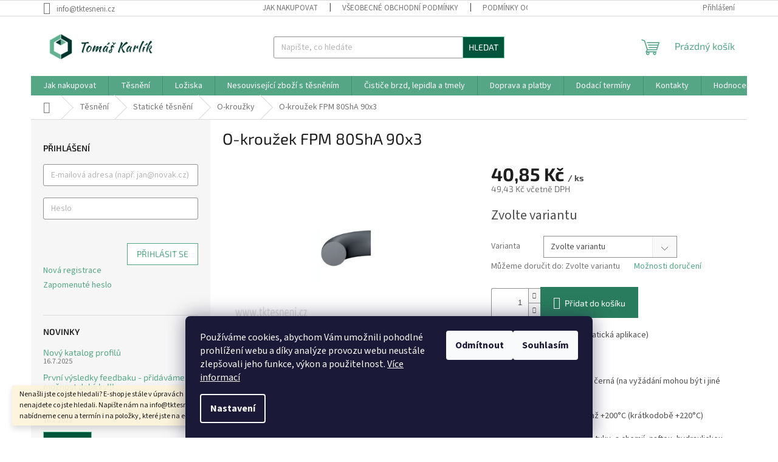

--- FILE ---
content_type: text/html; charset=utf-8
request_url: https://www.tktesneni.cz/o-krouzek-fpm-80sha-90x3/
body_size: 30527
content:
        <!doctype html><html lang="cs" dir="ltr" class="header-background-light external-fonts-loaded"><head><meta charset="utf-8" /><meta name="viewport" content="width=device-width,initial-scale=1" /><title>O-kroužek FPM 80ShA 90x3  |TKtesneni.cz</title><link rel="preconnect" href="https://cdn.myshoptet.com" /><link rel="dns-prefetch" href="https://cdn.myshoptet.com" /><link rel="preload" href="https://cdn.myshoptet.com/prj/dist/master/cms/libs/jquery/jquery-1.11.3.min.js" as="script" /><link href="https://cdn.myshoptet.com/prj/dist/master/cms/templates/frontend_templates/shared/css/font-face/source-sans-3.css" rel="stylesheet"><link href="https://cdn.myshoptet.com/prj/dist/master/cms/templates/frontend_templates/shared/css/font-face/exo-2.css" rel="stylesheet"><link href="https://cdn.myshoptet.com/prj/dist/master/shop/dist/font-shoptet-11.css.98dac764b411554385c4.css" rel="stylesheet"><script>
dataLayer = [];
dataLayer.push({'shoptet' : {
    "pageType": "productDetail",
    "currency": "CZK",
    "currencyInfo": {
        "decimalSeparator": ",",
        "exchangeRate": 1,
        "priceDecimalPlaces": 2,
        "symbol": "K\u010d",
        "symbolLeft": 0,
        "thousandSeparator": " "
    },
    "language": "cs",
    "projectId": 504536,
    "product": {
        "id": 127,
        "guid": "34118f6c-a93b-11ec-bb37-246e96436f40",
        "hasVariants": true,
        "codes": [
            {
                "code": "127\/CER",
                "quantity": "28",
                "stocks": [
                    {
                        "id": "ext",
                        "quantity": "28"
                    }
                ]
            },
            {
                "code": "127\/HNE",
                "quantity": "0",
                "stocks": [
                    {
                        "id": "ext",
                        "quantity": "0"
                    }
                ]
            }
        ],
        "name": "O-krou\u017eek FPM 80ShA 90x3",
        "appendix": "",
        "weight": 0.01,
        "currentCategory": "T\u011bsn\u011bn\u00ed | O-krou\u017eky, X-krou\u017eky, USIT krou\u017eky, D-krou\u017eky, \u0160\u0148\u016fry a profily | O-krou\u017eky",
        "currentCategoryGuid": "539e14b8-d7b4-11e0-9a5c-feab5ed617ed",
        "defaultCategory": "T\u011bsn\u011bn\u00ed | O-krou\u017eky, X-krou\u017eky, USIT krou\u017eky, D-krou\u017eky, \u0160\u0148\u016fry a profily | O-krou\u017eky",
        "defaultCategoryGuid": "539e14b8-d7b4-11e0-9a5c-feab5ed617ed",
        "currency": "CZK",
        "priceWithVat": 49.43
    },
    "stocks": [
        {
            "id": "ext",
            "title": "Sklad",
            "isDeliveryPoint": 0,
            "visibleOnEshop": 1
        }
    ],
    "cartInfo": {
        "id": null,
        "freeShipping": false,
        "leftToFreeGift": {
            "formattedPrice": "0 K\u010d",
            "priceLeft": 0
        },
        "freeGift": false,
        "leftToFreeShipping": {
            "priceLeft": null,
            "dependOnRegion": null,
            "formattedPrice": null
        },
        "discountCoupon": [],
        "getNoBillingShippingPrice": {
            "withoutVat": 0,
            "vat": 0,
            "withVat": 0
        },
        "cartItems": [],
        "taxMode": "ORDINARY"
    },
    "cart": [],
    "customer": {
        "priceRatio": 1,
        "priceListId": 1,
        "groupId": null,
        "registered": false,
        "mainAccount": false
    }
}});
dataLayer.push({'cookie_consent' : {
    "marketing": "denied",
    "analytics": "denied"
}});
document.addEventListener('DOMContentLoaded', function() {
    shoptet.consent.onAccept(function(agreements) {
        if (agreements.length == 0) {
            return;
        }
        dataLayer.push({
            'cookie_consent' : {
                'marketing' : (agreements.includes(shoptet.config.cookiesConsentOptPersonalisation)
                    ? 'granted' : 'denied'),
                'analytics': (agreements.includes(shoptet.config.cookiesConsentOptAnalytics)
                    ? 'granted' : 'denied')
            },
            'event': 'cookie_consent'
        });
    });
});
</script>

<!-- Google Tag Manager -->
<script>(function(w,d,s,l,i){w[l]=w[l]||[];w[l].push({'gtm.start':
new Date().getTime(),event:'gtm.js'});var f=d.getElementsByTagName(s)[0],
j=d.createElement(s),dl=l!='dataLayer'?'&l='+l:'';j.async=true;j.src=
'https://www.googletagmanager.com/gtm.js?id='+i+dl;f.parentNode.insertBefore(j,f);
})(window,document,'script','dataLayer','GTM-WLB785R');</script>
<!-- End Google Tag Manager -->

<meta property="og:type" content="website"><meta property="og:site_name" content="tktesneni.cz"><meta property="og:url" content="https://www.tktesneni.cz/o-krouzek-fpm-80sha-90x3/"><meta property="og:title" content="O-kroužek FPM 80ShA 90x3  |TKtesneni.cz"><meta name="author" content="Tomáš Karlík - prodej a výroba těsnění"><meta name="web_author" content="Shoptet.cz"><meta name="dcterms.rightsHolder" content="www.tktesneni.cz"><meta name="robots" content="index,follow"><meta property="og:image" content="https://cdn.myshoptet.com/usr/www.tktesneni.cz/user/shop/big/127_o-krouzek.jpg?642be9a9"><meta property="og:description" content="#PRODUCT_NAME# z kategorie #TITLE# na #WEBSITE_NAME# jen za #PRODUCT_PRICE#. #SHORT_DESCRIPTION#"><meta name="description" content="#PRODUCT_NAME# z kategorie #TITLE# na #WEBSITE_NAME# jen za #PRODUCT_PRICE#. #SHORT_DESCRIPTION#"><meta name="google-site-verification" content="6SCmCuAqszLwQ9VuIk7-X5DZD-KBsV97ox1Rsmxooyg"><meta property="product:price:amount" content="49.43"><meta property="product:price:currency" content="CZK"><style>:root {--color-primary: #55a685;--color-primary-h: 156;--color-primary-s: 32%;--color-primary-l: 49%;--color-primary-hover: #7fd1ae;--color-primary-hover-h: 154;--color-primary-hover-s: 47%;--color-primary-hover-l: 66%;--color-secondary: #297d5e;--color-secondary-h: 158;--color-secondary-s: 51%;--color-secondary-l: 33%;--color-secondary-hover: #7fd1ae;--color-secondary-hover-h: 154;--color-secondary-hover-s: 47%;--color-secondary-hover-l: 66%;--color-tertiary: #00553a;--color-tertiary-h: 161;--color-tertiary-s: 100%;--color-tertiary-l: 17%;--color-tertiary-hover: #7fd1ae;--color-tertiary-hover-h: 154;--color-tertiary-hover-s: 47%;--color-tertiary-hover-l: 66%;--color-header-background: #ffffff;--template-font: "Source Sans 3";--template-headings-font: "Exo 2";--header-background-url: none;--cookies-notice-background: #1A1937;--cookies-notice-color: #F8FAFB;--cookies-notice-button-hover: #f5f5f5;--cookies-notice-link-hover: #27263f;--templates-update-management-preview-mode-content: "Náhled aktualizací šablony je aktivní pro váš prohlížeč."}</style>
    
    <link href="https://cdn.myshoptet.com/prj/dist/master/shop/dist/main-11.less.44a7b5e021deb2a695a9.css" rel="stylesheet" />
                <link href="https://cdn.myshoptet.com/prj/dist/master/shop/dist/mobile-header-v1-11.less.3ec64938f4263d8ed62e.css" rel="stylesheet" />
    
    <script>var shoptet = shoptet || {};</script>
    <script src="https://cdn.myshoptet.com/prj/dist/master/shop/dist/main-3g-header.js.b3b3f48cd33902743054.js"></script>
<!-- User include --><!-- project html code header -->
<!-- Google Tag Manager -->
<script>(function(w,d,s,l,i){w[l]=w[l]||[];w[l].push({'gtm.start':
new Date().getTime(),event:'gtm.js'});var f=d.getElementsByTagName(s)[0],
j=d.createElement(s),dl=l!='dataLayer'?'&l='+l:'';j.async=true;j.src=
'https://www.googletagmanager.com/gtm.js?id='+i+dl;f.parentNode.insertBefore(j,f);
})(window,document,'script','dataLayer','GTM-WLB785R');</script>
<!-- End Google Tag Manager -->

<!-- Google tag (gtag.js) -->
<script async src="https://www.googletagmanager.com/gtag/js?id=G-SMKHR30LPD"></script>
<script>
  window.dataLayer = window.dataLayer || [];
  function gtag(){dataLayer.push(arguments);}
  gtag('js', new Date());

  gtag('config', 'G-SMKHR30LPD');
</script>

<!-- Hotjar Tracking Code for Tomáš Karlík -->
<script>
    (function(h,o,t,j,a,r){
        h.hj=h.hj||function(){(h.hj.q=h.hj.q||[]).push(arguments)};
        h._hjSettings={hjid:3599689,hjsv:6};
        a=o.getElementsByTagName('head')[0];
        r=o.createElement('script');r.async=1;
        r.src=t+h._hjSettings.hjid+j+h._hjSettings.hjsv;
        a.appendChild(r);
    })(window,document,'https://static.hotjar.com/c/hotjar-','.js?sv=');
</script>
<!-- /User include --><link rel="shortcut icon" href="/favicon.ico" type="image/x-icon" /><link rel="canonical" href="https://www.tktesneni.cz/zbozi/o-krouzek-fpm-80sha-90x3/" />    <script>
        var _hwq = _hwq || [];
        _hwq.push(['setKey', '2376F46C43D8461A424FC003C1EF1605']);
        _hwq.push(['setTopPos', '200']);
        _hwq.push(['showWidget', '22']);
        (function() {
            var ho = document.createElement('script');
            ho.src = 'https://cz.im9.cz/direct/i/gjs.php?n=wdgt&sak=2376F46C43D8461A424FC003C1EF1605';
            var s = document.getElementsByTagName('script')[0]; s.parentNode.insertBefore(ho, s);
        })();
    </script>
<script>!function(){var t={9196:function(){!function(){var t=/\[object (Boolean|Number|String|Function|Array|Date|RegExp)\]/;function r(r){return null==r?String(r):(r=t.exec(Object.prototype.toString.call(Object(r))))?r[1].toLowerCase():"object"}function n(t,r){return Object.prototype.hasOwnProperty.call(Object(t),r)}function e(t){if(!t||"object"!=r(t)||t.nodeType||t==t.window)return!1;try{if(t.constructor&&!n(t,"constructor")&&!n(t.constructor.prototype,"isPrototypeOf"))return!1}catch(t){return!1}for(var e in t);return void 0===e||n(t,e)}function o(t,r,n){this.b=t,this.f=r||function(){},this.d=!1,this.a={},this.c=[],this.e=function(t){return{set:function(r,n){u(c(r,n),t.a)},get:function(r){return t.get(r)}}}(this),i(this,t,!n);var e=t.push,o=this;t.push=function(){var r=[].slice.call(arguments,0),n=e.apply(t,r);return i(o,r),n}}function i(t,n,o){for(t.c.push.apply(t.c,n);!1===t.d&&0<t.c.length;){if("array"==r(n=t.c.shift()))t:{var i=n,a=t.a;if("string"==r(i[0])){for(var f=i[0].split("."),s=f.pop(),p=(i=i.slice(1),0);p<f.length;p++){if(void 0===a[f[p]])break t;a=a[f[p]]}try{a[s].apply(a,i)}catch(t){}}}else if("function"==typeof n)try{n.call(t.e)}catch(t){}else{if(!e(n))continue;for(var l in n)u(c(l,n[l]),t.a)}o||(t.d=!0,t.f(t.a,n),t.d=!1)}}function c(t,r){for(var n={},e=n,o=t.split("."),i=0;i<o.length-1;i++)e=e[o[i]]={};return e[o[o.length-1]]=r,n}function u(t,o){for(var i in t)if(n(t,i)){var c=t[i];"array"==r(c)?("array"==r(o[i])||(o[i]=[]),u(c,o[i])):e(c)?(e(o[i])||(o[i]={}),u(c,o[i])):o[i]=c}}window.DataLayerHelper=o,o.prototype.get=function(t){var r=this.a;t=t.split(".");for(var n=0;n<t.length;n++){if(void 0===r[t[n]])return;r=r[t[n]]}return r},o.prototype.flatten=function(){this.b.splice(0,this.b.length),this.b[0]={},u(this.a,this.b[0])}}()}},r={};function n(e){var o=r[e];if(void 0!==o)return o.exports;var i=r[e]={exports:{}};return t[e](i,i.exports,n),i.exports}n.n=function(t){var r=t&&t.__esModule?function(){return t.default}:function(){return t};return n.d(r,{a:r}),r},n.d=function(t,r){for(var e in r)n.o(r,e)&&!n.o(t,e)&&Object.defineProperty(t,e,{enumerable:!0,get:r[e]})},n.o=function(t,r){return Object.prototype.hasOwnProperty.call(t,r)},function(){"use strict";n(9196)}()}();</script><style>/* custom background */@media (min-width: 992px) {body {background-position: left top;background-repeat: repeat !important;background-attachment: scroll;}}</style>    <!-- Global site tag (gtag.js) - Google Analytics -->
    <script async src="https://www.googletagmanager.com/gtag/js?id=G-ZFNDS0J786"></script>
    <script>
        
        window.dataLayer = window.dataLayer || [];
        function gtag(){dataLayer.push(arguments);}
        

                    console.debug('default consent data');

            gtag('consent', 'default', {"ad_storage":"denied","analytics_storage":"denied","ad_user_data":"denied","ad_personalization":"denied","wait_for_update":500});
            dataLayer.push({
                'event': 'default_consent'
            });
        
        gtag('js', new Date());

        
                gtag('config', 'G-ZFNDS0J786', {"groups":"GA4","send_page_view":false,"content_group":"productDetail","currency":"CZK","page_language":"cs"});
        
        
        
        
        
        
                    gtag('event', 'page_view', {"send_to":"GA4","page_language":"cs","content_group":"productDetail","currency":"CZK"});
        
                gtag('set', 'currency', 'CZK');

        gtag('event', 'view_item', {
            "send_to": "UA",
            "items": [
                {
                    "id": "127\/CER",
                    "name": "O-krou\u017eek FPM 80ShA 90x3",
                    "category": "T\u011bsn\u011bn\u00ed \/ O-krou\u017eky, X-krou\u017eky, USIT krou\u017eky, D-krou\u017eky, \u0160\u0148\u016fry a profily \/ O-krou\u017eky",
                                                            "variant": "Barva: \u010cern\u00e1",
                                        "price": 40.85
                }
            ]
        });
        
        
        
        
        
                    gtag('event', 'view_item', {"send_to":"GA4","page_language":"cs","content_group":"productDetail","value":40.850000000000001,"currency":"CZK","items":[{"item_id":"127\/CER","item_name":"O-krou\u017eek FPM 80ShA 90x3","item_category":"T\u011bsn\u011bn\u00ed","item_category2":"O-krou\u017eky, X-krou\u017eky, USIT krou\u017eky, D-krou\u017eky, \u0160\u0148\u016fry a profily","item_category3":"O-krou\u017eky","item_variant":"127\/CER~Barva: \u010cern\u00e1","price":40.850000000000001,"quantity":1,"index":0}]});
        
        
        
        
        
        
        
        document.addEventListener('DOMContentLoaded', function() {
            if (typeof shoptet.tracking !== 'undefined') {
                for (var id in shoptet.tracking.bannersList) {
                    gtag('event', 'view_promotion', {
                        "send_to": "UA",
                        "promotions": [
                            {
                                "id": shoptet.tracking.bannersList[id].id,
                                "name": shoptet.tracking.bannersList[id].name,
                                "position": shoptet.tracking.bannersList[id].position
                            }
                        ]
                    });
                }
            }

            shoptet.consent.onAccept(function(agreements) {
                if (agreements.length !== 0) {
                    console.debug('gtag consent accept');
                    var gtagConsentPayload =  {
                        'ad_storage': agreements.includes(shoptet.config.cookiesConsentOptPersonalisation)
                            ? 'granted' : 'denied',
                        'analytics_storage': agreements.includes(shoptet.config.cookiesConsentOptAnalytics)
                            ? 'granted' : 'denied',
                                                                                                'ad_user_data': agreements.includes(shoptet.config.cookiesConsentOptPersonalisation)
                            ? 'granted' : 'denied',
                        'ad_personalization': agreements.includes(shoptet.config.cookiesConsentOptPersonalisation)
                            ? 'granted' : 'denied',
                        };
                    console.debug('update consent data', gtagConsentPayload);
                    gtag('consent', 'update', gtagConsentPayload);
                    dataLayer.push(
                        { 'event': 'update_consent' }
                    );
                }
            });
        });
    </script>
<script>
    (function(t, r, a, c, k, i, n, g) { t['ROIDataObject'] = k;
    t[k]=t[k]||function(){ (t[k].q=t[k].q||[]).push(arguments) },t[k].c=i;n=r.createElement(a),
    g=r.getElementsByTagName(a)[0];n.async=1;n.src=c;g.parentNode.insertBefore(n,g)
    })(window, document, 'script', '//www.heureka.cz/ocm/sdk.js?source=shoptet&version=2&page=product_detail', 'heureka', 'cz');

    heureka('set_user_consent', 0);
</script>
</head><body class="desktop id-675 in-o-krouzky template-11 type-product type-detail multiple-columns-body columns-1 ums_a11y_category_page--on ums_discussion_rating_forms--off ums_a11y_pagination--on mobile-header-version-1"><noscript>
    <style>
        #header {
            padding-top: 0;
            position: relative !important;
            top: 0;
        }
        .header-navigation {
            position: relative !important;
        }
        .overall-wrapper {
            margin: 0 !important;
        }
        body:not(.ready) {
            visibility: visible !important;
        }
    </style>
    <div class="no-javascript">
        <div class="no-javascript__title">Musíte změnit nastavení vašeho prohlížeče</div>
        <div class="no-javascript__text">Podívejte se na: <a href="https://www.google.com/support/bin/answer.py?answer=23852">Jak povolit JavaScript ve vašem prohlížeči</a>.</div>
        <div class="no-javascript__text">Pokud používáte software na blokování reklam, může být nutné povolit JavaScript z této stránky.</div>
        <div class="no-javascript__text">Děkujeme.</div>
    </div>
</noscript>

        <div id="fb-root"></div>
        <script>
            window.fbAsyncInit = function() {
                FB.init({
//                    appId            : 'your-app-id',
                    autoLogAppEvents : true,
                    xfbml            : true,
                    version          : 'v19.0'
                });
            };
        </script>
        <script async defer crossorigin="anonymous" src="https://connect.facebook.net/cs_CZ/sdk.js"></script>
<!-- Google Tag Manager (noscript) -->
<noscript><iframe src="https://www.googletagmanager.com/ns.html?id=GTM-WLB785R"
height="0" width="0" style="display:none;visibility:hidden"></iframe></noscript>
<!-- End Google Tag Manager (noscript) -->

    <div class="siteCookies siteCookies--bottom siteCookies--dark js-siteCookies" role="dialog" data-testid="cookiesPopup" data-nosnippet>
        <div class="siteCookies__form">
            <div class="siteCookies__content">
                <div class="siteCookies__text">
                    Používáme cookies, abychom Vám umožnili pohodlné prohlížení webu a díky analýze provozu webu neustále zlepšovali jeho funkce, výkon a použitelnost. <a href="/podminky-ochrany-osobnich-udaju/" target="_blank" rel="noopener noreferrer">Více informací</a>
                </div>
                <p class="siteCookies__links">
                    <button class="siteCookies__link js-cookies-settings" aria-label="Nastavení cookies" data-testid="cookiesSettings">Nastavení</button>
                </p>
            </div>
            <div class="siteCookies__buttonWrap">
                                    <button class="siteCookies__button js-cookiesConsentSubmit" value="reject" aria-label="Odmítnout cookies" data-testid="buttonCookiesReject">Odmítnout</button>
                                <button class="siteCookies__button js-cookiesConsentSubmit" value="all" aria-label="Přijmout cookies" data-testid="buttonCookiesAccept">Souhlasím</button>
            </div>
        </div>
        <script>
            document.addEventListener("DOMContentLoaded", () => {
                const siteCookies = document.querySelector('.js-siteCookies');
                document.addEventListener("scroll", shoptet.common.throttle(() => {
                    const st = document.documentElement.scrollTop;
                    if (st > 1) {
                        siteCookies.classList.add('siteCookies--scrolled');
                    } else {
                        siteCookies.classList.remove('siteCookies--scrolled');
                    }
                }, 100));
            });
        </script>
    </div>
<a href="#content" class="skip-link sr-only">Přejít na obsah</a><div class="overall-wrapper"><div class="site-msg information"><div class="container"><div class="text">Nenašli jste co jste hledali? E-shop je stále v úpravách a proto se může stát, že nenajdete co jste hledali. Napište nám na info@tktesneni.cz. Pomůžeme Vám a nabídneme cenu a termín i na položky, které jste na e-shopu zatím nenašli.</div><div class="close js-close-information-msg"></div></div></div><div class="user-action"><div class="container"><div class="user-action-in"><div class="user-action-login popup-widget login-widget"><div class="popup-widget-inner"><h2>Přihlášení k vašemu účtu</h2><div id="customerLogin"><form action="/action/Customer/Login/" method="post" id="formLoginIncluded" class="csrf-enabled" data-testid="formLogin"><input type="hidden" name="referer" value="" /><div class="form-group"><div class="input-wrapper email js-validated-element-wrapper no-label"><input type="email" name="email" class="form-control" placeholder="E-mailová adresa (např. jan@novak.cz)" data-testid="inputEmail" autocomplete="email" required /></div></div><div class="form-group"><div class="input-wrapper password js-validated-element-wrapper no-label"><input type="password" name="password" class="form-control" placeholder="Heslo" data-testid="inputPassword" autocomplete="current-password" required /><span class="no-display">Nemůžete vyplnit toto pole</span><input type="text" name="surname" value="" class="no-display" /></div></div><div class="form-group"><div class="login-wrapper"><button type="submit" class="btn btn-secondary btn-text btn-login" data-testid="buttonSubmit">Přihlásit se</button><div class="password-helper"><a href="/registrace/" data-testid="signup" rel="nofollow">Nová registrace</a><a href="/klient/zapomenute-heslo/" rel="nofollow">Zapomenuté heslo</a></div></div></div></form>
</div></div></div>
    <div id="cart-widget" class="user-action-cart popup-widget cart-widget loader-wrapper" data-testid="popupCartWidget" role="dialog" aria-hidden="true"><div class="popup-widget-inner cart-widget-inner place-cart-here"><div class="loader-overlay"><div class="loader"></div></div></div><div class="cart-widget-button"><a href="/kosik/" class="btn btn-conversion" id="continue-order-button" rel="nofollow" data-testid="buttonNextStep">Pokračovat do košíku</a></div></div></div>
</div></div><div class="top-navigation-bar" data-testid="topNavigationBar">

    <div class="container">

        <div class="top-navigation-contacts">
            <strong>Zákaznická podpora:</strong><a href="mailto:info@tktesneni.cz" class="project-email" data-testid="contactboxEmail"><span>info@tktesneni.cz</span></a>        </div>

                            <div class="top-navigation-menu">
                <div class="top-navigation-menu-trigger"></div>
                <ul class="top-navigation-bar-menu">
                                            <li class="top-navigation-menu-item-27">
                            <a href="/jak-nakupovat/" target="blank">Jak nakupovat</a>
                        </li>
                                            <li class="top-navigation-menu-item-39">
                            <a href="/obchodni-podminky/" target="blank">Všeobecné obchodní podmínky</a>
                        </li>
                                            <li class="top-navigation-menu-item-691">
                            <a href="/podminky-ochrany-osobnich-udaju--gdpr/" target="blank">Podmínky ochrany osobních údajů (GDPR)</a>
                        </li>
                                            <li class="top-navigation-menu-item-865">
                            <a href="/reklamacni-rad/" target="blank">Reklamační řád</a>
                        </li>
                                            <li class="top-navigation-menu-item-29">
                            <a href="/kontakty/" target="blank">Kontakty</a>
                        </li>
                                    </ul>
                <ul class="top-navigation-bar-menu-helper"></ul>
            </div>
        
        <div class="top-navigation-tools">
            <div class="responsive-tools">
                <a href="#" class="toggle-window" data-target="search" aria-label="Hledat" data-testid="linkSearchIcon"></a>
                                                            <a href="#" class="toggle-window" data-target="login"></a>
                                                    <a href="#" class="toggle-window" data-target="navigation" aria-label="Menu" data-testid="hamburgerMenu"></a>
            </div>
                        <a href="/login/?backTo=%2Fo-krouzek-fpm-80sha-90x3%2F" class="top-nav-button top-nav-button-login primary login toggle-window" data-target="login" data-testid="signin" rel="nofollow"><span>Přihlášení</span></a>        </div>

    </div>

</div>
<header id="header"><div class="container navigation-wrapper">
    <div class="header-top">
        <div class="site-name-wrapper">
            <div class="site-name"><a href="/" data-testid="linkWebsiteLogo"><img src="https://cdn.myshoptet.com/usr/www.tktesneni.cz/user/logos/logo_transparent_____kopie.png" alt="Tomáš Karlík - prodej a výroba těsnění" fetchpriority="low" /></a></div>        </div>
        <div class="search" itemscope itemtype="https://schema.org/WebSite">
            <meta itemprop="headline" content="O-kroužky"/><meta itemprop="url" content="https://www.tktesneni.cz"/><meta itemprop="text" content="#PRODUCT_NAME# z kategorie #TITLE# na #WEBSITE_NAME# jen za #PRODUCT_PRICE#. #SHORT_DESCRIPTION#"/>            <form action="/action/ProductSearch/prepareString/" method="post"
    id="formSearchForm" class="search-form compact-form js-search-main"
    itemprop="potentialAction" itemscope itemtype="https://schema.org/SearchAction" data-testid="searchForm">
    <fieldset>
        <meta itemprop="target"
            content="https://www.tktesneni.cz/vyhledavani/?string={string}"/>
        <input type="hidden" name="language" value="cs"/>
        
            
<input
    type="search"
    name="string"
        class="query-input form-control search-input js-search-input"
    placeholder="Napište, co hledáte"
    autocomplete="off"
    required
    itemprop="query-input"
    aria-label="Hledat"
    data-testid="searchInput"
>
            <button type="submit" class="btn btn-default" data-testid="searchBtn">Hledat</button>
        
    </fieldset>
</form>
        </div>
        <div class="navigation-buttons">
                
    <a href="/kosik/" class="btn btn-icon toggle-window cart-count" data-target="cart" data-hover="true" data-redirect="true" data-testid="headerCart" rel="nofollow" aria-haspopup="dialog" aria-expanded="false" aria-controls="cart-widget">
        
                <span class="sr-only">Nákupní košík</span>
        
            <span class="cart-price visible-lg-inline-block" data-testid="headerCartPrice">
                                    Prázdný košík                            </span>
        
    
            </a>
        </div>
    </div>
    <nav id="navigation" aria-label="Hlavní menu" data-collapsible="true"><div class="navigation-in menu"><ul class="menu-level-1" role="menubar" data-testid="headerMenuItems"><li class="menu-item-27" role="none"><a href="/jak-nakupovat/" data-testid="headerMenuItem" role="menuitem" aria-expanded="false"><b>Jak nakupovat</b></a></li>
<li class="menu-item-766 ext" role="none"><a href="/tesneni/" data-testid="headerMenuItem" role="menuitem" aria-haspopup="true" aria-expanded="false"><b>Těsnění</b><span class="submenu-arrow"></span></a><ul class="menu-level-2" aria-label="Těsnění" tabindex="-1" role="menu"><li class="menu-item-673 has-third-level" role="none"><a href="/o-krouzky--x-krouzky--usit-krouzky--d-krouzky/" class="menu-image" data-testid="headerMenuItem" tabindex="-1" aria-hidden="true"><img src="data:image/svg+xml,%3Csvg%20width%3D%22140%22%20height%3D%22100%22%20xmlns%3D%22http%3A%2F%2Fwww.w3.org%2F2000%2Fsvg%22%3E%3C%2Fsvg%3E" alt="" aria-hidden="true" width="140" height="100"  data-src="https://cdn.myshoptet.com/usr/www.tktesneni.cz/user/categories/thumb/o-krou__ek.jpg" fetchpriority="low" /></a><div><a href="/o-krouzky--x-krouzky--usit-krouzky--d-krouzky/" data-testid="headerMenuItem" role="menuitem"><span>Statické těsnění</span></a>
                                                    <ul class="menu-level-3" role="menu">
                                                                    <li class="menu-item-883" role="none">
                                        <a href="/sady/" data-testid="headerMenuItem" role="menuitem">
                                            Sady pro stroje a zařízení</a>,                                    </li>
                                                                    <li class="menu-item-675" role="none">
                                        <a href="/o-krouzky/" class="active" data-testid="headerMenuItem" role="menuitem">
                                            O-kroužky</a>,                                    </li>
                                                                    <li class="menu-item-712" role="none">
                                        <a href="/d-krouzky/" data-testid="headerMenuItem" role="menuitem">
                                            D-kroužky</a>,                                    </li>
                                                                    <li class="menu-item-676" role="none">
                                        <a href="/x-krouzky/" data-testid="headerMenuItem" role="menuitem">
                                            X-kroužky</a>,                                    </li>
                                                                    <li class="menu-item-677" role="none">
                                        <a href="/usit-krouzky/" data-testid="headerMenuItem" role="menuitem">
                                            USIT kroužky</a>,                                    </li>
                                                                    <li class="menu-item-799" role="none">
                                        <a href="/tesnici-snury-a-profily/" data-testid="headerMenuItem" role="menuitem">
                                            Těsnící šňůry a profily</a>                                    </li>
                                                            </ul>
                        </div></li><li class="menu-item-674 has-third-level" role="none"><a href="/rotacni--hridelove--tesneni/" class="menu-image" data-testid="headerMenuItem" tabindex="-1" aria-hidden="true"><img src="data:image/svg+xml,%3Csvg%20width%3D%22140%22%20height%3D%22100%22%20xmlns%3D%22http%3A%2F%2Fwww.w3.org%2F2000%2Fsvg%22%3E%3C%2Fsvg%3E" alt="" aria-hidden="true" width="140" height="100"  data-src="https://cdn.myshoptet.com/usr/www.tktesneni.cz/user/categories/thumb/gufero_wa-1.jpg" fetchpriority="low" /></a><div><a href="/rotacni--hridelove--tesneni/" data-testid="headerMenuItem" role="menuitem"><span>Rotační (hřídelové) těsnění</span></a>
                                                    <ul class="menu-level-3" role="menu">
                                                                    <li class="menu-item-679" role="none">
                                        <a href="/gufera/" data-testid="headerMenuItem" role="menuitem">
                                            Gufera</a>,                                    </li>
                                                                    <li class="menu-item-680" role="none">
                                        <a href="/v-krouzky/" data-testid="headerMenuItem" role="menuitem">
                                            V-kroužky</a>,                                    </li>
                                                                    <li class="menu-item-681" role="none">
                                        <a href="/rotacni-tesneni-rt-10/" data-testid="headerMenuItem" role="menuitem">
                                            Rotační těsnění RT-10</a>,                                    </li>
                                                                    <li class="menu-item-721" role="none">
                                        <a href="/rotacni-tesneni-rt-11/" data-testid="headerMenuItem" role="menuitem">
                                            Rotační těsnění RT-11</a>                                    </li>
                                                            </ul>
                        </div></li><li class="menu-item-683 has-third-level" role="none"><a href="/hydraulicke-tesneni/" class="menu-image" data-testid="headerMenuItem" tabindex="-1" aria-hidden="true"><img src="data:image/svg+xml,%3Csvg%20width%3D%22140%22%20height%3D%22100%22%20xmlns%3D%22http%3A%2F%2Fwww.w3.org%2F2000%2Fsvg%22%3E%3C%2Fsvg%3E" alt="" aria-hidden="true" width="140" height="100"  data-src="https://cdn.myshoptet.com/usr/www.tktesneni.cz/user/categories/thumb/univerz__ln___man__eta.jpg" fetchpriority="low" /></a><div><a href="/hydraulicke-tesneni/" data-testid="headerMenuItem" role="menuitem"><span>Hydraulické těsnění (manžety, stírací kroužky, vodící elementy)</span></a>
                                                    <ul class="menu-level-3" role="menu">
                                                                    <li class="menu-item-684" role="none">
                                        <a href="/manzety-tesneni-pistu/" data-testid="headerMenuItem" role="menuitem">
                                            Manžety těsnění pístu</a>,                                    </li>
                                                                    <li class="menu-item-685" role="none">
                                        <a href="/manzeta-tesneni-pistnice--tyce/" data-testid="headerMenuItem" role="menuitem">
                                            Manžeta těsnění pístnice (tyče)</a>,                                    </li>
                                                                    <li class="menu-item-686" role="none">
                                        <a href="/univerzalni-tesnici-manzety--tesni-pist-i-pistnici/" data-testid="headerMenuItem" role="menuitem">
                                            Univerzální těsnící manžety (těsní píst i pístnici)</a>,                                    </li>
                                                                    <li class="menu-item-687" role="none">
                                        <a href="/stiraci-krouzky/" data-testid="headerMenuItem" role="menuitem">
                                            Stírací kroužky</a>,                                    </li>
                                                                    <li class="menu-item-724" role="none">
                                        <a href="/vodici-pasky-a-krouzky/" data-testid="headerMenuItem" role="menuitem">
                                            Vodící pásky a kroužky</a>                                    </li>
                                                            </ul>
                        </div></li><li class="menu-item-709 has-third-level" role="none"><a href="/pneumaticke-tesneni--manzety-pistu-a-pistnice/" class="menu-image" data-testid="headerMenuItem" tabindex="-1" aria-hidden="true"><img src="data:image/svg+xml,%3Csvg%20width%3D%22140%22%20height%3D%22100%22%20xmlns%3D%22http%3A%2F%2Fwww.w3.org%2F2000%2Fsvg%22%3E%3C%2Fsvg%3E" alt="" aria-hidden="true" width="140" height="100"  data-src="https://cdn.myshoptet.com/usr/www.tktesneni.cz/user/categories/thumb/pneumatick___t__sn__n__.jpg" fetchpriority="low" /></a><div><a href="/pneumaticke-tesneni--manzety-pistu-a-pistnice/" data-testid="headerMenuItem" role="menuitem"><span>Pneumatické těsnění (manžety pístu a pístnice)</span></a>
                                                    <ul class="menu-level-3" role="menu">
                                                                    <li class="menu-item-727" role="none">
                                        <a href="/pneumaticke-pistni-tesneni/" data-testid="headerMenuItem" role="menuitem">
                                            Pneumatické pístní těsnění</a>,                                    </li>
                                                                    <li class="menu-item-730" role="none">
                                        <a href="/pneumaticke-pistnicove-tesneni/" data-testid="headerMenuItem" role="menuitem">
                                            Pneumatické pístnicové těsnění</a>                                    </li>
                                                            </ul>
                        </div></li></ul></li>
<li class="menu-item-892 ext" role="none"><a href="/loziska/" data-testid="headerMenuItem" role="menuitem" aria-haspopup="true" aria-expanded="false"><b>Ložiska</b><span class="submenu-arrow"></span></a><ul class="menu-level-2" aria-label="Ložiska" tabindex="-1" role="menu"><li class="menu-item-895" role="none"><a href="/kulickove-dvourade-naklapeci/" class="menu-image" data-testid="headerMenuItem" tabindex="-1" aria-hidden="true"><img src="data:image/svg+xml,%3Csvg%20width%3D%22140%22%20height%3D%22100%22%20xmlns%3D%22http%3A%2F%2Fwww.w3.org%2F2000%2Fsvg%22%3E%3C%2Fsvg%3E" alt="" aria-hidden="true" width="140" height="100"  data-src="https://cdn.myshoptet.com/prj/dist/master/cms/templates/frontend_templates/00/img/folder.svg" fetchpriority="low" /></a><div><a href="/kulickove-dvourade-naklapeci/" data-testid="headerMenuItem" role="menuitem"><span>Kuličkové dvouřadé naklápěcí</span></a>
                        </div></li><li class="menu-item-898" role="none"><a href="/kulickove-jednorade/" class="menu-image" data-testid="headerMenuItem" tabindex="-1" aria-hidden="true"><img src="data:image/svg+xml,%3Csvg%20width%3D%22140%22%20height%3D%22100%22%20xmlns%3D%22http%3A%2F%2Fwww.w3.org%2F2000%2Fsvg%22%3E%3C%2Fsvg%3E" alt="" aria-hidden="true" width="140" height="100"  data-src="https://cdn.myshoptet.com/prj/dist/master/cms/templates/frontend_templates/00/img/folder.svg" fetchpriority="low" /></a><div><a href="/kulickove-jednorade/" data-testid="headerMenuItem" role="menuitem"><span>Kuličkové jednořadé</span></a>
                        </div></li><li class="menu-item-907" role="none"><a href="/domky-s-loziskem/" class="menu-image" data-testid="headerMenuItem" tabindex="-1" aria-hidden="true"><img src="data:image/svg+xml,%3Csvg%20width%3D%22140%22%20height%3D%22100%22%20xmlns%3D%22http%3A%2F%2Fwww.w3.org%2F2000%2Fsvg%22%3E%3C%2Fsvg%3E" alt="" aria-hidden="true" width="140" height="100"  data-src="https://cdn.myshoptet.com/prj/dist/master/cms/templates/frontend_templates/00/img/folder.svg" fetchpriority="low" /></a><div><a href="/domky-s-loziskem/" data-testid="headerMenuItem" role="menuitem"><span>Domky s ložiskem</span></a>
                        </div></li><li class="menu-item-910" role="none"><a href="/kulickove-upinaci/" class="menu-image" data-testid="headerMenuItem" tabindex="-1" aria-hidden="true"><img src="data:image/svg+xml,%3Csvg%20width%3D%22140%22%20height%3D%22100%22%20xmlns%3D%22http%3A%2F%2Fwww.w3.org%2F2000%2Fsvg%22%3E%3C%2Fsvg%3E" alt="" aria-hidden="true" width="140" height="100"  data-src="https://cdn.myshoptet.com/prj/dist/master/cms/templates/frontend_templates/00/img/folder.svg" fetchpriority="low" /></a><div><a href="/kulickove-upinaci/" data-testid="headerMenuItem" role="menuitem"><span>Kuličkové upínací</span></a>
                        </div></li></ul></li>
<li class="menu-item-886" role="none"><a href="/zbozi-ve-vyprodeji-nesouvisejici-s-tesnenim/" data-testid="headerMenuItem" role="menuitem" aria-expanded="false"><b>Nesouvisející zboží s těsněním</b></a></li>
<li class="menu-item-953 ext" role="none"><a href="/cistice-brzd--lepidla-a-tmely/" data-testid="headerMenuItem" role="menuitem" aria-haspopup="true" aria-expanded="false"><b>Čističe brzd, lepidla a tmely</b><span class="submenu-arrow"></span></a><ul class="menu-level-2" aria-label="Čističe brzd, lepidla a tmely" tabindex="-1" role="menu"><li class="menu-item-956" role="none"><a href="/cistice-brzd/" class="menu-image" data-testid="headerMenuItem" tabindex="-1" aria-hidden="true"><img src="data:image/svg+xml,%3Csvg%20width%3D%22140%22%20height%3D%22100%22%20xmlns%3D%22http%3A%2F%2Fwww.w3.org%2F2000%2Fsvg%22%3E%3C%2Fsvg%3E" alt="" aria-hidden="true" width="140" height="100"  data-src="https://cdn.myshoptet.com/prj/dist/master/cms/templates/frontend_templates/00/img/folder.svg" fetchpriority="low" /></a><div><a href="/cistice-brzd/" data-testid="headerMenuItem" role="menuitem"><span>Čističe brzd</span></a>
                        </div></li></ul></li>
<li class="menu-item-868" role="none"><a href="/doprava-a-platby/" data-testid="headerMenuItem" role="menuitem" aria-expanded="false"><b>Doprava a platby</b></a></li>
<li class="menu-item-871" role="none"><a href="/dodaci-terminy/" data-testid="headerMenuItem" role="menuitem" aria-expanded="false"><b>Dodací termíny</b></a></li>
<li class="menu-item-29" role="none"><a href="/kontakty/" data-testid="headerMenuItem" role="menuitem" aria-expanded="false"><b>Kontakty</b></a></li>
<li class="menu-item--51" role="none"><a href="/hodnoceni-obchodu/" data-testid="headerMenuItem" role="menuitem" aria-expanded="false"><b>Hodnocení obchodu</b></a></li>
</ul>
    <ul class="navigationActions" role="menu">
                            <li role="none">
                                    <a href="/login/?backTo=%2Fo-krouzek-fpm-80sha-90x3%2F" rel="nofollow" data-testid="signin" role="menuitem"><span>Přihlášení</span></a>
                            </li>
                        </ul>
</div><span class="navigation-close"></span></nav><div class="menu-helper" data-testid="hamburgerMenu"><span>Více</span></div>
</div></header><!-- / header -->


                    <div class="container breadcrumbs-wrapper">
            <div class="breadcrumbs navigation-home-icon-wrapper" itemscope itemtype="https://schema.org/BreadcrumbList">
                                                                            <span id="navigation-first" data-basetitle="Tomáš Karlík - prodej a výroba těsnění" itemprop="itemListElement" itemscope itemtype="https://schema.org/ListItem">
                <a href="/" itemprop="item" class="navigation-home-icon"><span class="sr-only" itemprop="name">Domů</span></a>
                <span class="navigation-bullet">/</span>
                <meta itemprop="position" content="1" />
            </span>
                                <span id="navigation-1" itemprop="itemListElement" itemscope itemtype="https://schema.org/ListItem">
                <a href="/tesneni/" itemprop="item" data-testid="breadcrumbsSecondLevel"><span itemprop="name">Těsnění</span></a>
                <span class="navigation-bullet">/</span>
                <meta itemprop="position" content="2" />
            </span>
                                <span id="navigation-2" itemprop="itemListElement" itemscope itemtype="https://schema.org/ListItem">
                <a href="/o-krouzky--x-krouzky--usit-krouzky--d-krouzky/" itemprop="item" data-testid="breadcrumbsSecondLevel"><span itemprop="name">Statické těsnění</span></a>
                <span class="navigation-bullet">/</span>
                <meta itemprop="position" content="3" />
            </span>
                                <span id="navigation-3" itemprop="itemListElement" itemscope itemtype="https://schema.org/ListItem">
                <a href="/o-krouzky/" itemprop="item" data-testid="breadcrumbsSecondLevel"><span itemprop="name">O-kroužky</span></a>
                <span class="navigation-bullet">/</span>
                <meta itemprop="position" content="4" />
            </span>
                                            <span id="navigation-4" itemprop="itemListElement" itemscope itemtype="https://schema.org/ListItem" data-testid="breadcrumbsLastLevel">
                <meta itemprop="item" content="https://www.tktesneni.cz/o-krouzek-fpm-80sha-90x3/" />
                <meta itemprop="position" content="5" />
                <span itemprop="name" data-title="O-kroužek FPM 80ShA 90x3">O-kroužek FPM 80ShA 90x3 <span class="appendix"></span></span>
            </span>
            </div>
        </div>
    
<div id="content-wrapper" class="container content-wrapper">
    
    <div class="content-wrapper-in">
                                                <aside class="sidebar sidebar-left"  data-testid="sidebarMenu">
                                                                                                <div class="sidebar-inner">
                                                                                                        <div class="box box-bg-variant box-sm box-login">    <h4><span>Přihlášení</span></h4>
            <form action="/action/Customer/Login/" method="post" id="formLogin" class="csrf-enabled" data-testid="formLogin"><input type="hidden" name="referer" value="" /><div class="form-group"><div class="input-wrapper email js-validated-element-wrapper no-label"><input type="email" name="email" class="form-control" placeholder="E-mailová adresa (např. jan@novak.cz)" data-testid="inputEmail" autocomplete="email" required /></div></div><div class="form-group"><div class="input-wrapper password js-validated-element-wrapper no-label"><input type="password" name="password" class="form-control" placeholder="Heslo" data-testid="inputPassword" autocomplete="current-password" required /><span class="no-display">Nemůžete vyplnit toto pole</span><input type="text" name="surname" value="" class="no-display" /></div></div><div class="form-group"><div class="login-wrapper"><button type="submit" class="btn btn-secondary btn-text btn-login" data-testid="buttonSubmit">Přihlásit se</button><div class="password-helper"><a href="/registrace/" data-testid="signup" rel="nofollow">Nová registrace</a><a href="/klient/zapomenute-heslo/" rel="nofollow">Zapomenuté heslo</a></div></div></div></form>
    </div>
                                                                                                                                        <div class="box box-bg-default box-sm box-section1">
                            
        <h4><span>Novinky</span></h4>
                    <div class="news-item-widget">
                                <h5 >
                <a href="/nase-novinky/novy-katalog-profilu/">Nový katalog profilů</a></h5>
                                    <time datetime="2025-07-16">
                        16.7.2025
                    </time>
                                            </div>
                    <div class="news-item-widget">
                                <h5 >
                <a href="/nase-novinky/prvni-vysledky-feedbaku-pridavame-moznost-dobirky-/">První výsledky feedbaku - přidáváme možnost dobírky!!!</a></h5>
                                    <time datetime="2023-08-25">
                        25.8.2023
                    </time>
                                            </div>
                    <div class="news-item-widget">
                                <h5 >
                <a href="/nase-novinky/nova-spoluprace-s-kastas-sealing-solution/">Spolupráce s Kastas Sealing Solution</a></h5>
                                    <time datetime="2023-02-16">
                        16.2.2023
                    </time>
                                            </div>
                            <a class="btn btn-default" href="/nase-novinky/">Archiv</a>
            

                    </div>
                                                                                                                                <div class="box box-bg-variant box-categories">    <div class="skip-link__wrapper">
        <span id="categories-start" class="skip-link__target js-skip-link__target sr-only" tabindex="-1">&nbsp;</span>
        <a href="#categories-end" class="skip-link skip-link--start sr-only js-skip-link--start">Přeskočit kategorie</a>
    </div>

<h4>Kategorie</h4>


<div id="categories"><div class="categories cat-01 expandable active expanded" id="cat-766"><div class="topic child-active"><a href="/tesneni/">Těsnění<span class="cat-trigger">&nbsp;</span></a></div>

                    <ul class=" active expanded">
                                        <li class="
                                 expandable                 expanded                ">
                <a href="/o-krouzky--x-krouzky--usit-krouzky--d-krouzky/">
                    Statické těsnění
                    <span class="cat-trigger">&nbsp;</span>                </a>
                                                            

                    <ul class=" active expanded">
                                        <li >
                <a href="/sady/">
                    Sady pro stroje a zařízení
                                    </a>
                                                                </li>
                                <li class="
                active                  expandable                 expanded                ">
                <a href="/o-krouzky/">
                    O-kroužky
                    <span class="cat-trigger">&nbsp;</span>                </a>
                                                            

                    <ul class=" active expanded">
                                        <li >
                <a href="/nbr-70sha/">
                    O-kroužek NBR 70ShA
                                    </a>
                                                                </li>
                                <li >
                <a href="/nbr-90sha/">
                    O-kroužek NBR 90ShA
                                    </a>
                                                                </li>
                                <li >
                <a href="/hnbr-70sha/">
                    O-kroužek HNBR 70ShA
                                    </a>
                                                                </li>
                                <li >
                <a href="/fpm-80sha/">
                    O-kroužek FPM (FKM) 80ShA
                                    </a>
                                                                </li>
                                <li >
                <a href="/fpm-75sha/">
                    O-kroužek FPM (FKM) 75ShA
                                    </a>
                                                                </li>
                                <li >
                <a href="/fpm-70sha/">
                    O-kroužek FPM (FKM) 70ShA
                                    </a>
                                                                </li>
                                <li >
                <a href="/epdm-70sha/">
                    O-kroužek EPDM 70ShA
                                    </a>
                                                                </li>
                                <li >
                <a href="/epdm-80sha/">
                    O-kroužek EPDM 80ShA
                                    </a>
                                                                </li>
                                <li >
                <a href="/ffkm-75sha/">
                    O-kroužek FFKM 75ShA
                                    </a>
                                                                </li>
                                <li >
                <a href="/ptfe-vergine/">
                    O-kroužek PTFE
                                    </a>
                                                                </li>
                </ul>
    
                                                </li>
                                <li class="
                                 expandable                                 external">
                <a href="/d-krouzky/">
                    D-kroužky
                    <span class="cat-trigger">&nbsp;</span>                </a>
                                                            

    
                                                </li>
                                <li class="
                                 expandable                                 external">
                <a href="/x-krouzky/">
                    X-kroužky
                    <span class="cat-trigger">&nbsp;</span>                </a>
                                                            

    
                                                </li>
                                <li class="
                                 expandable                                 external">
                <a href="/usit-krouzky/">
                    USIT kroužky
                    <span class="cat-trigger">&nbsp;</span>                </a>
                                                            

    
                                                </li>
                                <li class="
                                 expandable                 expanded                ">
                <a href="/tesnici-snury-a-profily/">
                    Těsnící šňůry a profily
                    <span class="cat-trigger">&nbsp;</span>                </a>
                                                            

                    <ul class=" expanded">
                                        <li class="
                                 expandable                 expanded                ">
                <a href="/pryzove-profily-tvaru-u/">
                    Pryžové profily tvaru U
                    <span class="cat-trigger">&nbsp;</span>                </a>
                                                            

                    <ul class=" expanded">
                                        <li >
                <a href="/nbr-5/">
                    NBR
                                    </a>
                                                                </li>
                                <li >
                <a href="/epdm/">
                    EPDM
                                    </a>
                                                                </li>
                </ul>
    
                                                </li>
                </ul>
    
                                                </li>
                </ul>
    
                                                </li>
                                <li class="
                                 expandable                 expanded                ">
                <a href="/rotacni--hridelove--tesneni/">
                    Rotační (hřídelové) těsnění
                    <span class="cat-trigger">&nbsp;</span>                </a>
                                                            

                    <ul class=" expanded">
                                        <li class="
                                 expandable                 expanded                ">
                <a href="/gufera/">
                    Gufera
                    <span class="cat-trigger">&nbsp;</span>                </a>
                                                            

                    <ul class=" expanded">
                                        <li class="
                                 expandable                 expanded                ">
                <a href="/gufero-jednobrite--wa--g--via--wb--wc/">
                    Gufero jednobřité
                    <span class="cat-trigger">&nbsp;</span>                </a>
                                                            

                    <ul class=" expanded">
                                        <li >
                <a href="/nbr/">
                    NBR
                                    </a>
                                                                </li>
                                <li >
                <a href="/fpm/">
                    FPM
                                    </a>
                                                                </li>
                                <li >
                <a href="/mvq--silikon/">
                    MVQ (Silikon)
                                    </a>
                                                                </li>
                </ul>
    
                                                </li>
                                <li class="
                                 expandable                 expanded                ">
                <a href="/gufero-dvoubrite--was--gp--vias--wbs--wcs/">
                    Gufero dvoubřité (s prachovkou)
                    <span class="cat-trigger">&nbsp;</span>                </a>
                                                            

                    <ul class=" expanded">
                                        <li >
                <a href="/nbr-2/">
                    NBR
                                    </a>
                                                                </li>
                                <li >
                <a href="/fpm-2/">
                    FPM
                                    </a>
                                                                </li>
                                <li >
                <a href="/mvq--silikon-2/">
                    MVQ (Silikon)
                                    </a>
                                                                </li>
                </ul>
    
                                                </li>
                                <li class="
                                 expandable                 expanded                ">
                <a href="/tlakove-gufero--babsl--wasy--viasy/">
                    Tlakové gufero
                    <span class="cat-trigger">&nbsp;</span>                </a>
                                                            

                    <ul class=" expanded">
                                        <li class="
                                 expandable                 expanded                ">
                <a href="/jednobrite/">
                    Gufero tlakové jednobřité
                    <span class="cat-trigger">&nbsp;</span>                </a>
                                                            

                    <ul class=" expanded">
                                        <li >
                <a href="/nbr-3/">
                    NBR
                                    </a>
                                                                </li>
                                <li >
                <a href="/fpm-3/">
                    FPM
                                    </a>
                                                                </li>
                </ul>
    
                                                </li>
                                <li class="
                                 expandable                 expanded                ">
                <a href="/dvoubrite/">
                    Gufero tlakové dvoubřité
                    <span class="cat-trigger">&nbsp;</span>                </a>
                                                            

                    <ul class=" expanded">
                                        <li >
                <a href="/nbr-4/">
                    NBR
                                    </a>
                                                                </li>
                                <li >
                <a href="/fpm-4/">
                    FPM
                                    </a>
                                                                </li>
                </ul>
    
                                                </li>
                </ul>
    
                                                </li>
                                <li class="
                                 expandable                 expanded                ">
                <a href="/gufero-bezpruzinkove--vao--vaok/">
                    Gufero bez pružinky
                    <span class="cat-trigger">&nbsp;</span>                </a>
                                                            

                    <ul class=" expanded">
                                        <li >
                <a href="/nbr-6/">
                    NBR
                                    </a>
                                                                </li>
                </ul>
    
                                                </li>
                </ul>
    
                                                </li>
                                <li >
                <a href="/v-krouzky/">
                    V-kroužky
                                    </a>
                                                                </li>
                                <li >
                <a href="/rotacni-tesneni-rt-10/">
                    Rotační těsnění RT-10
                                    </a>
                                                                </li>
                                <li >
                <a href="/rotacni-tesneni-rt-11/">
                    Rotační těsnění RT-11
                                    </a>
                                                                </li>
                </ul>
    
                                                </li>
                                <li class="
                                 expandable                                 external">
                <a href="/hydraulicke-tesneni/">
                    Hydraulické těsnění (manžety, stírací kroužky, vodící elementy)
                    <span class="cat-trigger">&nbsp;</span>                </a>
                                                            

    
                                                </li>
                                <li class="
                                 expandable                                 external">
                <a href="/pneumaticke-tesneni--manzety-pistu-a-pistnice/">
                    Pneumatické těsnění (manžety pístu a pístnice)
                    <span class="cat-trigger">&nbsp;</span>                </a>
                                                            

    
                                                </li>
                </ul>
    </div><div class="categories cat-02 expandable expanded" id="cat-892"><div class="topic"><a href="/loziska/">Ložiska<span class="cat-trigger">&nbsp;</span></a></div>

                    <ul class=" expanded">
                                        <li >
                <a href="/kulickove-dvourade-naklapeci/">
                    Kuličkové dvouřadé naklápěcí
                                    </a>
                                                                </li>
                                <li >
                <a href="/kulickove-jednorade/">
                    Kuličkové jednořadé
                                    </a>
                                                                </li>
                                <li >
                <a href="/domky-s-loziskem/">
                    Domky s ložiskem
                                    </a>
                                                                </li>
                                <li >
                <a href="/kulickove-upinaci/">
                    Kuličkové upínací
                                    </a>
                                                                </li>
                </ul>
    </div><div class="categories cat-01 expanded" id="cat-886"><div class="topic"><a href="/zbozi-ve-vyprodeji-nesouvisejici-s-tesnenim/">Nesouvisející zboží s těsněním<span class="cat-trigger">&nbsp;</span></a></div></div><div class="categories cat-02 expandable expanded" id="cat-953"><div class="topic"><a href="/cistice-brzd--lepidla-a-tmely/">Čističe brzd, lepidla a tmely<span class="cat-trigger">&nbsp;</span></a></div>

                    <ul class=" expanded">
                                        <li >
                <a href="/cistice-brzd/">
                    Čističe brzd
                                    </a>
                                                                </li>
                </ul>
    </div>        </div>

    <div class="skip-link__wrapper">
        <a href="#categories-start" class="skip-link skip-link--end sr-only js-skip-link--end" tabindex="-1" hidden>Přeskočit kategorie</a>
        <span id="categories-end" class="skip-link__target js-skip-link__target sr-only" tabindex="-1">&nbsp;</span>
    </div>
</div>
                                                                                                                                                                            <div class="box box-bg-default box-sm box-poll">                            <h4><span>Dotazník</span></h4>

            <h5>Řekněte nám co hledáte</h5>
            <ul class="poll">
                                    <li>
                                                    <a href="#" class="js-window-location" data-url="/action/Poll/Vote/?answerId=1">O-kroužky</a>
                                                <div class="poll-result">
                            <div style="width: 12%"></div>
                            <small>(12%)</small>
                        </div>
                    </li>
                                    <li>
                                                    <a href="#" class="js-window-location" data-url="/action/Poll/Vote/?answerId=2">Gufera</a>
                                                <div class="poll-result">
                            <div style="width: 15%"></div>
                            <small>(15%)</small>
                        </div>
                    </li>
                                    <li>
                                                    <a href="#" class="js-window-location" data-url="/action/Poll/Vote/?answerId=3">Manžety</a>
                                                <div class="poll-result">
                            <div style="width: 17%"></div>
                            <small>(17%)</small>
                        </div>
                    </li>
                                    <li>
                                                    <a href="#" class="js-window-location" data-url="/action/Poll/Vote/?answerId=49">Stírací kroužky</a>
                                                <div class="poll-result">
                            <div style="width: 9%"></div>
                            <small>(9%)</small>
                        </div>
                    </li>
                                    <li>
                                                    <a href="#" class="js-window-location" data-url="/action/Poll/Vote/?answerId=52">Opěrné kroužky</a>
                                                <div class="poll-result">
                            <div style="width: 6%"></div>
                            <small>(6%)</small>
                        </div>
                    </li>
                                    <li>
                                                    <a href="#" class="js-window-location" data-url="/action/Poll/Vote/?answerId=55">Profilové těsnění</a>
                                                <div class="poll-result">
                            <div style="width: 29%"></div>
                            <small>(29%)</small>
                        </div>
                    </li>
                                    <li>
                                                    <a href="#" class="js-window-location" data-url="/action/Poll/Vote/?answerId=58">Ložiska</a>
                                                <div class="poll-result">
                            <div style="width: 3%"></div>
                            <small>(3%)</small>
                        </div>
                    </li>
                                    <li>
                                                    <a href="#" class="js-window-location" data-url="/action/Poll/Vote/?answerId=61">Řemeny</a>
                                                <div class="poll-result">
                            <div style="width: 3%"></div>
                            <small>(3%)</small>
                        </div>
                    </li>
                                    <li>
                                                    <a href="#" class="js-window-location" data-url="/action/Poll/Vote/?answerId=64">Atypickou soustruženou výrobu</a>
                                                <div class="poll-result">
                            <div style="width: 3%"></div>
                            <small>(3%)</small>
                        </div>
                    </li>
                                    <li>
                                                    <a href="#" class="js-window-location" data-url="/action/Poll/Vote/?answerId=67">jiný sortiment - prosíme o zaslání emailem, jaký sortiment hledáte?</a>
                                                <div class="poll-result">
                            <div style="width: 3%"></div>
                            <small>(3%)</small>
                        </div>
                    </li>
                            </ul>
                        Počet hlasů: <strong>34</strong>
            </div>
                                                                                                            <div class="box box-bg-variant box-sm box-poll2">        </div>
                                                                    </div>
                                                            </aside>
                            <main id="content" class="content narrow">
                                                                                                                    
<div class="p-detail" itemscope itemtype="https://schema.org/Product">

    
    <meta itemprop="name" content="O-kroužek FPM 80ShA 90x3" />
    <meta itemprop="category" content="Úvodní stránka &gt; Těsnění &gt; Statické těsnění &gt; O-kroužky &gt; O-kroužek FPM 80ShA 90x3" />
    <meta itemprop="url" content="https://www.tktesneni.cz/zbozi/o-krouzek-fpm-80sha-90x3/" />
    <meta itemprop="image" content="https://cdn.myshoptet.com/usr/www.tktesneni.cz/user/shop/big/127_o-krouzek.jpg?642be9a9" />
            <meta itemprop="description" content="Typ těsnění: O-kroužek (statická aplikace)
Tvrdost: 80 ShA
Barva: obvykle hnědá nebo černá (na vyžádání mohou být i jiné barvy - např. zelená)
Teplotní odolnost: -15°C až +200°C (krátkodobě +220°C)
Vhodný na styk: S olejem a tuky, s chemií, naftou, hydraulickou kapalinou atd.
Nevhodná na styk: S brzdovou kapalinou nebo kyselinou octovou" />
                                                                
        <div class="p-detail-inner">

        <div class="p-detail-inner-header">
            <h1>
                  O-kroužek FPM 80ShA 90x3            </h1>

                <span class="p-code">
        <span class="p-code-label">Kód:</span>
                                                        <span class="choose-variant
 no-display 1">
                    127/CER
                </span>
                                    <span class="choose-variant
 no-display 2">
                    127/HNE
                </span>
                                <span class="choose-variant default-variant">Zvolte variantu</span>
                        </span>
        </div>

        <form action="/action/Cart/addCartItem/" method="post" id="product-detail-form" class="pr-action csrf-enabled" data-testid="formProduct">

            <meta itemprop="productID" content="127" /><meta itemprop="identifier" content="34118f6c-a93b-11ec-bb37-246e96436f40" /><span itemprop="offers" itemscope itemtype="https://schema.org/Offer"><meta itemprop="sku" content="127/CER" /><link itemprop="availability" href="https://schema.org/InStock" /><meta itemprop="url" content="https://www.tktesneni.cz/zbozi/o-krouzek-fpm-80sha-90x3/" /><meta itemprop="price" content="49.43" /><meta itemprop="priceCurrency" content="CZK" /><link itemprop="itemCondition" href="https://schema.org/NewCondition" /></span><span itemprop="offers" itemscope itemtype="https://schema.org/Offer"><meta itemprop="sku" content="127/HNE" /><link itemprop="availability" href="https://schema.org/OutOfStock" /><meta itemprop="url" content="https://www.tktesneni.cz/zbozi/o-krouzek-fpm-80sha-90x3/" /><meta itemprop="price" content="49.43" /><meta itemprop="priceCurrency" content="CZK" /><link itemprop="itemCondition" href="https://schema.org/NewCondition" /></span><input type="hidden" name="productId" value="127" /><input type="hidden" name="priceId" value="199" /><input type="hidden" name="language" value="cs" />

            <div class="row product-top">

                <div class="col-xs-12">

                    <div class="p-detail-info">
                        
                        
                        
                    </div>

                </div>

                <div class="col-xs-12 col-lg-6 p-image-wrapper">

                    
                    <div class="p-image" style="" data-testid="mainImage">

                        

    


                        

<a href="https://cdn.myshoptet.com/usr/www.tktesneni.cz/user/shop/big/127_o-krouzek.jpg?642be9a9" class="p-main-image cloud-zoom cbox" data-href="https://cdn.myshoptet.com/usr/www.tktesneni.cz/user/shop/orig/127_o-krouzek.jpg?642be9a9"><img src="https://cdn.myshoptet.com/usr/www.tktesneni.cz/user/shop/big/127_o-krouzek.jpg?642be9a9" alt="O kroužek" width="1024" height="768"  fetchpriority="high" />
</a>                    </div>

                    
                </div>

                <div class="col-xs-12 col-lg-6 p-info-wrapper">

                    
                    
                        <div class="p-final-price-wrapper">

                                                                                    <strong class="price-final" data-testid="productCardPrice">
                        <span class="price-final-holder">
                    40,85 Kč
    
    
        <span class="pr-list-unit">
            /&nbsp;ks
    </span>
            </span>
            </strong>
                                <span class="price-additional">
                                                            49,43 Kč
            včetně DPH                                            </span>
                                <span class="price-measure">
                    
                        </span>

                        </div>

                    
                    
                                                                                    <div class="availability-value" title="Dostupnost">
                                    

                                                <span class="choose-variant
 no-display 1">
                <span class="availability-label" style="color: #009901">
                                            <span class="show-tooltip acronym" title="Zboží je skladem a ihned dostupné k odeslání.">
                            Skladem
                        </span>
                                    </span>
                    <span class="availability-amount" data-testid="numberAvailabilityAmount">(28&nbsp;ks)</span>
            </span>
                                            <span class="choose-variant
 no-display 2">
                <span class="availability-label" style="color: #ffcb2f">
                                            <span class="show-tooltip acronym" title="Skladem u výrobce - obvyklý termín dodání k nám na sklad 3-5 pracovních dní.">
                            Skladem u výrobce
                        </span>
                                    </span>
                            </span>
                <span class="choose-variant default-variant">
            <span class="availability-label">
                Zvolte variantu            </span>
        </span>
                                    </div>
                                                    
                        <table class="detail-parameters">
                            <tbody>
                                                            <tr class="variant-list variant-not-chosen-anchor">
                                    <th>
                                        Varianta                                    </th>
                                    <td>
                                        <div id="simple-variants" class="clearfix">
                                                                                            <select name="priceId" id="simple-variants-select" data-testid="selectVariant"><option value="" data-disable-button="1" data-disable-reason="Zvolte variantu" data-index="0"data-codeid="199">Zvolte variantu</option><option value="199" data-index="1"data-min="1"data-max="9999"data-decimals="0"data-codeid="199"data-stock="-1"data-customerprice="40.85"data-haspromotion="">Barva: Černá&nbsp;- Skladem&nbsp;28 ks&nbsp; (40,85 Kč)</option><option value="202" data-index="2"data-min="1"data-max="9999"data-decimals="0"data-codeid="202"data-stock="4"data-customerprice="40.85"data-haspromotion="">Barva: Hnědá&nbsp;- Skladem u výrobce&nbsp; (40,85 Kč)</option></select>
                                                                                    </div>
                                    </td>
                                </tr>
                            
                            
                            
                                                            <tr>
                                    <th colspan="2">
                                        <span class="delivery-time-label">Můžeme doručit do:</span>
                                                                <div class="delivery-time" data-testid="deliveryTime">
                                                            <span class="choose-variant
                         no-display                         1                         show-tooltip acronym"
                         title="Při objednávce skladového zboží do 08:00 je obvykle zboží dodáno následující pracovní den. Pokud potřebujete rychejší dodání, nebo dodání v nepracovní den, prosím kontaktujte mě na telefonním čísle uvedeném v kontaktech.">
                                                    19.11.2025
                                            </span>
                                            <span class="choose-variant
                         no-display                         2                         show-tooltip acronym"
                         title="Při objednávce skladového zboží do 08:00 je obvykle zboží dodáno následující pracovní den. Pokud potřebujete rychejší dodání, nebo dodání v nepracovní den, prosím kontaktujte mě na telefonním čísle uvedeném v kontaktech.">
                                                    24.11.2025
                                            </span>
                                        <span class="choose-variant default-variant">
                        Zvolte variantu                    </span>
                            </div>
                                                                                                        <a href="/zbozi/o-krouzek-fpm-80sha-90x3:moznosti-dopravy/" class="shipping-options">Možnosti doručení</a>
                                                                                </th>
                                </tr>
                                                                                    </tbody>
                        </table>

                                                                            
                            <div class="add-to-cart" data-testid="divAddToCart">
                
<span class="quantity">
    <span
        class="increase-tooltip js-increase-tooltip"
        data-trigger="manual"
        data-container="body"
        data-original-title="Není možné zakoupit více než 9999 ks."
        aria-hidden="true"
        role="tooltip"
        data-testid="tooltip">
    </span>

    <span
        class="decrease-tooltip js-decrease-tooltip"
        data-trigger="manual"
        data-container="body"
        data-original-title="Minimální množství, které lze zakoupit, je 1 ks."
        aria-hidden="true"
        role="tooltip"
        data-testid="tooltip">
    </span>
    <label>
        <input
            type="number"
            name="amount"
            value="1"
            class="amount"
            autocomplete="off"
            data-decimals="0"
                        step="1"
            min="1"
            max="9999"
            aria-label="Množství"
            data-testid="cartAmount"/>
    </label>

    <button
        class="increase"
        type="button"
        aria-label="Zvýšit množství o 1"
        data-testid="increase">
            <span class="increase__sign">&plus;</span>
    </button>

    <button
        class="decrease"
        type="button"
        aria-label="Snížit množství o 1"
        data-testid="decrease">
            <span class="decrease__sign">&minus;</span>
    </button>
</span>
                    
    <button type="submit" class="btn btn-lg btn-conversion add-to-cart-button" data-testid="buttonAddToCart" aria-label="Přidat do košíku O-kroužek FPM 80ShA 90x3">Přidat do košíku</button>

            </div>
                    
                    
                    

                                            <div class="p-short-description" data-testid="productCardShortDescr">
                            <p><strong>Typ těsnění</strong>: O-kroužek (statická aplikace)</p>
<p><strong>Tvrdost</strong>: 80 ShA</p>
<p><strong>Barva</strong>: obvykle hnědá nebo černá (na vyžádání mohou být i jiné barvy - např. zelená)</p>
<p><strong>Teplotní odolnost</strong>: -15°C až +200°C (krátkodobě +220°C)</p>
<p><strong>Vhodný na styk</strong>: S olejem a tuky, s chemií, naftou, hydraulickou kapalinou atd.</p>
<p><strong>Nevhodná na styk</strong>: S brzdovou kapalinou nebo kyselinou octovou</p>
                        </div>
                    
                                            <p data-testid="productCardDescr">
                            <a href="#description" class="chevron-after chevron-down-after" data-toggle="tab" data-external="1" data-force-scroll="true">Detailní informace</a>
                        </p>
                    
                    <div class="social-buttons-wrapper">
                        <div class="link-icons" data-testid="productDetailActionIcons">
    <a href="#" class="link-icon print" title="Tisknout produkt"><span>Tisk</span></a>
    <a href="/zbozi/o-krouzek-fpm-80sha-90x3:dotaz/" class="link-icon chat" title="Mluvit s prodejcem" rel="nofollow"><span>Zeptat se</span></a>
                <a href="#" class="link-icon share js-share-buttons-trigger" title="Sdílet produkt"><span>Sdílet</span></a>
    </div>
                            <div class="social-buttons no-display">
                    <div class="facebook">
                <div
            data-layout="button"
        class="fb-share-button"
    >
</div>

            </div>
                    <div class="twitter">
                <script>
        window.twttr = (function(d, s, id) {
            var js, fjs = d.getElementsByTagName(s)[0],
                t = window.twttr || {};
            if (d.getElementById(id)) return t;
            js = d.createElement(s);
            js.id = id;
            js.src = "https://platform.twitter.com/widgets.js";
            fjs.parentNode.insertBefore(js, fjs);
            t._e = [];
            t.ready = function(f) {
                t._e.push(f);
            };
            return t;
        }(document, "script", "twitter-wjs"));
        </script>

<a
    href="https://twitter.com/share"
    class="twitter-share-button"
        data-lang="cs"
    data-url="https://www.tktesneni.cz/o-krouzek-fpm-80sha-90x3/"
>Tweet</a>

            </div>
                                <div class="close-wrapper">
        <a href="#" class="close-after js-share-buttons-trigger" title="Sdílet produkt">Zavřít</a>
    </div>

            </div>
                    </div>

                    
                </div>

            </div>

        </form>
    </div>

    
        
                            <h2 class="products-related-header">Související produkty</h2>
        <div class="products products-block products-related products-additional p-switchable">
            
        
                    <div class="product col-sm-6 col-md-12 col-lg-6 active related-sm-screen-show">
    <div class="p" data-micro="product" data-micro-product-id="1448" data-micro-identifier="2480f044-82c5-11f0-aa5d-72a918af8f09" data-testid="productItem">
                    <a href="/zbozi/o-krouzek-fpm-80sha-114x1-78/" class="image">
                <img src="data:image/svg+xml,%3Csvg%20width%3D%22423%22%20height%3D%22318%22%20xmlns%3D%22http%3A%2F%2Fwww.w3.org%2F2000%2Fsvg%22%3E%3C%2Fsvg%3E" alt="O kroužek" data-micro-image="https://cdn.myshoptet.com/usr/www.tktesneni.cz/user/shop/big/1448_o-krouzek.jpg?68ae2990" width="423" height="318"  data-src="https://cdn.myshoptet.com/usr/www.tktesneni.cz/user/shop/detail/1448_o-krouzek.jpg?68ae2990
" fetchpriority="low" />
                                                                                                                                                                                    <div class="flags flags-default">                            <span class="flag flag-new">
            Novinka
    </span>
    <span class="flag flag-tip">
            Tip
    </span>
                                                
                                                        
                    </div>
                                                    
    

    


            </a>
        
        <div class="p-in">

            <div class="p-in-in">
                <a href="/zbozi/o-krouzek-fpm-80sha-114x1-78/" class="name" data-micro="url">
                    <span data-micro="name" data-testid="productCardName">
                          O-kroužek FPM 80ShA 114x1,78                    </span>
                </a>
                
            <div class="ratings-wrapper">
            
                        <div class="availability">
            <span class="show-tooltip" title="Zboží je skladem a ihned dostupné k odeslání." style="color:#009901">
                Skladem            </span>
                                                        <span class="availability-amount" data-testid="numberAvailabilityAmount">(30&nbsp;ks)</span>
        </div>
            </div>
    
                            </div>

            <div class="p-bottom no-buttons">
                
                <div data-micro="offer"
    data-micro-price="41.39"
    data-micro-price-currency="CZK"
            data-micro-availability="https://schema.org/InStock"
    >
                    <div class="prices">
                                                                                
                        
                        
                        
        <div class="price-additional">41,39 Kč&nbsp;včetně DPH</div>
        <div class="price price-final" data-testid="productCardPrice">
        <strong>
                                        34,21 Kč
                    </strong>
        
    
    </div>


                        

                    </div>

                    

                                            <div class="p-tools">
                                                                                    
    
                                                                                            <a href="/zbozi/o-krouzek-fpm-80sha-114x1-78/" class="btn btn-primary" aria-hidden="true" tabindex="-1">Detail</a>
                                                    </div>
                    
                                                        

                </div>

            </div>

        </div>

        
        <div class="widget-parameter-wrapper" data-parameter-name="Barva" data-parameter-id="4" data-parameter-single="true">
        <ul class="widget-parameter-list">
                            <li class="widget-parameter-value">
                    <a href="/zbozi/o-krouzek-fpm-80sha-114x1-78/?parameterValueId=16" data-value-id="16" title="Barva: Černá">Černá</a>
                </li>
                            <li class="widget-parameter-value">
                    <a href="/zbozi/o-krouzek-fpm-80sha-114x1-78/?parameterValueId=19" data-value-id="19" title="Barva: Hnědá">Hnědá</a>
                </li>
                    </ul>
        <div class="widget-parameter-more">
            <span>+ další</span>
        </div>
    </div>


                    <span class="p-code">
            Kód: <span data-micro="sku">1448/CER</span>
        </span>
    
    </div>
</div>
                        <div class="product col-sm-6 col-md-12 col-lg-6 active related-sm-screen-show">
    <div class="p" data-micro="product" data-micro-product-id="151" data-micro-identifier="60571cf0-a93f-11ec-9e06-246e96436f40" data-testid="productItem">
                    <a href="/zbozi/o-krouzek-fpm-80sha-59x1-5/" class="image">
                <img src="data:image/svg+xml,%3Csvg%20width%3D%22423%22%20height%3D%22318%22%20xmlns%3D%22http%3A%2F%2Fwww.w3.org%2F2000%2Fsvg%22%3E%3C%2Fsvg%3E" alt="O kroužek" data-micro-image="https://cdn.myshoptet.com/usr/www.tktesneni.cz/user/shop/big/151_o-krouzek.jpg?642be9a9" width="423" height="318"  data-src="https://cdn.myshoptet.com/usr/www.tktesneni.cz/user/shop/detail/151_o-krouzek.jpg?642be9a9
" fetchpriority="low" />
                                                                                                                                    
    

    


            </a>
        
        <div class="p-in">

            <div class="p-in-in">
                <a href="/zbozi/o-krouzek-fpm-80sha-59x1-5/" class="name" data-micro="url">
                    <span data-micro="name" data-testid="productCardName">
                          O-kroužek FPM 80ShA 59x1,5                    </span>
                </a>
                
            <div class="ratings-wrapper">
            
                        <div class="availability">
            <span class="show-tooltip" title="Zboží je skladem a ihned dostupné k odeslání." style="color:#009901">
                Skladem            </span>
                                                        <span class="availability-amount" data-testid="numberAvailabilityAmount">(300&nbsp;ks)</span>
        </div>
            </div>
    
                            </div>

            <div class="p-bottom no-buttons">
                
                <div data-micro="offer"
    data-micro-price="23.35"
    data-micro-price-currency="CZK"
            data-micro-availability="https://schema.org/InStock"
    >
                    <div class="prices">
                                                                                
                        
                        
                        
        <div class="price-additional">23,35 Kč&nbsp;včetně DPH</div>
        <div class="price price-final" data-testid="productCardPrice">
        <strong>
                                        19,30 Kč
                    </strong>
        
    
    </div>


                        

                    </div>

                    

                                            <div class="p-tools">
                                                                                    
    
                                                                                            <a href="/zbozi/o-krouzek-fpm-80sha-59x1-5/" class="btn btn-primary" aria-hidden="true" tabindex="-1">Detail</a>
                                                    </div>
                    
                                                        

                </div>

            </div>

        </div>

        
        <div class="widget-parameter-wrapper" data-parameter-name="Barva" data-parameter-id="4" data-parameter-single="true">
        <ul class="widget-parameter-list">
                            <li class="widget-parameter-value">
                    <a href="/zbozi/o-krouzek-fpm-80sha-59x1-5/?parameterValueId=16" data-value-id="16" title="Barva: Černá">Černá</a>
                </li>
                            <li class="widget-parameter-value">
                    <a href="/zbozi/o-krouzek-fpm-80sha-59x1-5/?parameterValueId=19" data-value-id="19" title="Barva: Hnědá">Hnědá</a>
                </li>
                    </ul>
        <div class="widget-parameter-more">
            <span>+ další</span>
        </div>
    </div>


                    <span class="p-code">
            Kód: <span data-micro="sku">151/CER</span>
        </span>
    
    </div>
</div>
                        <div class="product col-sm-6 col-md-12 col-lg-6 active related-sm-screen-hide">
    <div class="p" data-micro="product" data-micro-product-id="1382" data-micro-identifier="f5d933a2-4ba9-11f0-b401-564987969f05" data-testid="productItem">
                    <a href="/zbozi/o-krouzek-fpm-80sha-40x3-5/" class="image">
                <img src="data:image/svg+xml,%3Csvg%20width%3D%22423%22%20height%3D%22318%22%20xmlns%3D%22http%3A%2F%2Fwww.w3.org%2F2000%2Fsvg%22%3E%3C%2Fsvg%3E" alt="O kroužek" data-shp-lazy="true" data-micro-image="https://cdn.myshoptet.com/usr/www.tktesneni.cz/user/shop/big/1382_o-krouzek.jpg?6851b5a3" width="423" height="318"  data-src="https://cdn.myshoptet.com/usr/www.tktesneni.cz/user/shop/detail/1382_o-krouzek.jpg?6851b5a3
" fetchpriority="low" />
                                                                                                                                                                                    <div class="flags flags-default">                            <span class="flag flag-new">
            Novinka
    </span>
    <span class="flag flag-tip">
            Tip
    </span>
                                                
                                                        
                    </div>
                                                    
    

    


            </a>
        
        <div class="p-in">

            <div class="p-in-in">
                <a href="/zbozi/o-krouzek-fpm-80sha-40x3-5/" class="name" data-micro="url">
                    <span data-micro="name" data-testid="productCardName">
                          O-kroužek FPM 80ShA 40x3,5                    </span>
                </a>
                
            <div class="ratings-wrapper">
            
                        <div class="availability">
            <span class="show-tooltip" title="Zboží je skladem a ihned dostupné k odeslání." style="color:#009901">
                Skladem            </span>
                                                        <span class="availability-amount" data-testid="numberAvailabilityAmount">(5&nbsp;ks)</span>
        </div>
            </div>
    
                            </div>

            <div class="p-bottom no-buttons">
                
                <div data-micro="offer"
    data-micro-price="38.72"
    data-micro-price-currency="CZK"
            data-micro-availability="https://schema.org/InStock"
    >
                    <div class="prices">
                                                                                
                        
                        
                        
        <div class="price-additional">38,72 Kč&nbsp;včetně DPH</div>
        <div class="price price-final" data-testid="productCardPrice">
        <strong>
                                        32 Kč
                    </strong>
        
    
    </div>


                        

                    </div>

                    

                                            <div class="p-tools">
                                                                                    
    
                                                                                            <a href="/zbozi/o-krouzek-fpm-80sha-40x3-5/" class="btn btn-primary" aria-hidden="true" tabindex="-1">Detail</a>
                                                    </div>
                    
                                                        

                </div>

            </div>

        </div>

        
        <div class="widget-parameter-wrapper" data-parameter-name="Barva" data-parameter-id="4" data-parameter-single="true">
        <ul class="widget-parameter-list">
                            <li class="widget-parameter-value">
                    <a href="/zbozi/o-krouzek-fpm-80sha-40x3-5/?parameterValueId=16" data-value-id="16" title="Barva: Černá">Černá</a>
                </li>
                            <li class="widget-parameter-value">
                    <a href="/zbozi/o-krouzek-fpm-80sha-40x3-5/?parameterValueId=19" data-value-id="19" title="Barva: Hnědá">Hnědá</a>
                </li>
                    </ul>
        <div class="widget-parameter-more">
            <span>+ další</span>
        </div>
    </div>


                    <span class="p-code">
            Kód: <span data-micro="sku">1382/CER</span>
        </span>
    
    </div>
</div>
                        <div class="product col-sm-6 col-md-12 col-lg-6 active related-sm-screen-hide">
    <div class="p" data-micro="product" data-micro-product-id="1316" data-micro-identifier="2ba7686e-f5e2-11ef-9abe-4e595e8a4f93" data-testid="productItem">
                    <a href="/zbozi/o-krouzek-fpm-80sha-59x2/" class="image">
                <img src="data:image/svg+xml,%3Csvg%20width%3D%22423%22%20height%3D%22318%22%20xmlns%3D%22http%3A%2F%2Fwww.w3.org%2F2000%2Fsvg%22%3E%3C%2Fsvg%3E" alt="O kroužek" data-micro-image="https://cdn.myshoptet.com/usr/www.tktesneni.cz/user/shop/big/1316_o-krouzek.jpg?67c1cb39" width="423" height="318"  data-src="https://cdn.myshoptet.com/usr/www.tktesneni.cz/user/shop/detail/1316_o-krouzek.jpg?67c1cb39
" fetchpriority="low" />
                                                                                                                                    
    

    


            </a>
        
        <div class="p-in">

            <div class="p-in-in">
                <a href="/zbozi/o-krouzek-fpm-80sha-59x2/" class="name" data-micro="url">
                    <span data-micro="name" data-testid="productCardName">
                          O-kroužek FPM 80ShA 59x2                    </span>
                </a>
                
            <div class="ratings-wrapper">
            
                        <div class="availability">
            <span class="show-tooltip" title="Skladem u výrobce - dodací lhůta po objednání k nám na sklad cca 1-2 týdny." style="color:#ffce93">
                Skladem u výrobce 1-2 týdny            </span>
                                                            </div>
            </div>
    
                            </div>

            <div class="p-bottom no-buttons">
                
                <div data-micro="offer"
    data-micro-price="32.43"
    data-micro-price-currency="CZK"
>
                    <div class="prices">
                                                                                
                        
                        
                        
        <div class="price-additional">32,43 Kč&nbsp;včetně DPH</div>
        <div class="price price-final" data-testid="productCardPrice">
        <strong>
                                        26,80 Kč
                    </strong>
        
    
    </div>


                        

                    </div>

                    

                                            <div class="p-tools">
                                                                                    
    
                                                                                            <a href="/zbozi/o-krouzek-fpm-80sha-59x2/" class="btn btn-primary" aria-hidden="true" tabindex="-1">Detail</a>
                                                    </div>
                    
                                                        

                </div>

            </div>

        </div>

        
        <div class="widget-parameter-wrapper" data-parameter-name="Barva" data-parameter-id="4" data-parameter-single="true">
        <ul class="widget-parameter-list">
                            <li class="widget-parameter-value">
                    <a href="/zbozi/o-krouzek-fpm-80sha-59x2/?parameterValueId=16" data-value-id="16" title="Barva: Černá">Černá</a>
                </li>
                            <li class="widget-parameter-value">
                    <a href="/zbozi/o-krouzek-fpm-80sha-59x2/?parameterValueId=19" data-value-id="19" title="Barva: Hnědá">Hnědá</a>
                </li>
                    </ul>
        <div class="widget-parameter-more">
            <span>+ další</span>
        </div>
    </div>


                    <span class="p-code">
            Kód: <span data-micro="sku">1316/CER</span>
        </span>
    
    </div>
</div>
                        <div class="product col-sm-6 col-md-12 col-lg-6 inactive related-sm-screen-hide">
    <div class="p" data-micro="product" data-micro-product-id="646" data-micro-identifier="43f7f39e-7bc2-11ed-9fbf-ecf4bbd5fcf2" data-testid="productItem">
                    <a href="/zbozi/o-krouzek-fpm-80sha-53-7x1-78/" class="image">
                <img src="data:image/svg+xml,%3Csvg%20width%3D%22423%22%20height%3D%22318%22%20xmlns%3D%22http%3A%2F%2Fwww.w3.org%2F2000%2Fsvg%22%3E%3C%2Fsvg%3E" alt="O kroužek" data-micro-image="https://cdn.myshoptet.com/usr/www.tktesneni.cz/user/shop/big/646_o-krouzek.jpg?642be9a9" width="423" height="318"  data-src="https://cdn.myshoptet.com/usr/www.tktesneni.cz/user/shop/detail/646_o-krouzek.jpg?642be9a9
" fetchpriority="low" />
                                                                                                                                    
    

    


            </a>
        
        <div class="p-in">

            <div class="p-in-in">
                <a href="/zbozi/o-krouzek-fpm-80sha-53-7x1-78/" class="name" data-micro="url">
                    <span data-micro="name" data-testid="productCardName">
                          O-kroužek FPM 80ShA 53,7x1,78                    </span>
                </a>
                
            <div class="ratings-wrapper">
            
                        <div class="availability">
            <span class="show-tooltip" title="Zboží je skladem a ihned dostupné k odeslání." style="color:#009901">
                Skladem            </span>
                                                        <span class="availability-amount" data-testid="numberAvailabilityAmount">(169&nbsp;ks)</span>
        </div>
            </div>
    
                            </div>

            <div class="p-bottom no-buttons">
                
                <div data-micro="offer"
    data-micro-price="19.48"
    data-micro-price-currency="CZK"
            data-micro-availability="https://schema.org/InStock"
    >
                    <div class="prices">
                                                                                
                        
                        
                        
        <div class="price-additional">19,48 Kč&nbsp;včetně DPH</div>
        <div class="price price-final" data-testid="productCardPrice">
        <strong>
                                        16,10 Kč
                    </strong>
        
    
    </div>


                        

                    </div>

                    

                                            <div class="p-tools">
                                                                                    
    
                                                                                            <a href="/zbozi/o-krouzek-fpm-80sha-53-7x1-78/" class="btn btn-primary" aria-hidden="true" tabindex="-1">Detail</a>
                                                    </div>
                    
                                                        

                </div>

            </div>

        </div>

        
        <div class="widget-parameter-wrapper" data-parameter-name="Barva" data-parameter-id="4" data-parameter-single="true">
        <ul class="widget-parameter-list">
                            <li class="widget-parameter-value">
                    <a href="/zbozi/o-krouzek-fpm-80sha-53-7x1-78/?parameterValueId=16" data-value-id="16" title="Barva: Černá">Černá</a>
                </li>
                    </ul>
        <div class="widget-parameter-more">
            <span>+ další</span>
        </div>
    </div>


                    <span class="p-code">
            Kód: <span data-micro="sku">646/CER</span>
        </span>
    
    </div>
</div>
                        <div class="product col-sm-6 col-md-12 col-lg-6 inactive related-sm-screen-hide">
    <div class="p" data-micro="product" data-micro-product-id="907" data-micro-identifier="d2857310-c70e-11ed-98d0-246e96436f44" data-testid="productItem">
                    <a href="/zbozi/o-krouzek-fpm-80sha-53-67x1-78/" class="image">
                <img src="data:image/svg+xml,%3Csvg%20width%3D%22423%22%20height%3D%22318%22%20xmlns%3D%22http%3A%2F%2Fwww.w3.org%2F2000%2Fsvg%22%3E%3C%2Fsvg%3E" alt="O kroužek" data-micro-image="https://cdn.myshoptet.com/usr/www.tktesneni.cz/user/shop/big/907_o-krouzek.jpg?642be9a9" width="423" height="318"  data-src="https://cdn.myshoptet.com/usr/www.tktesneni.cz/user/shop/detail/907_o-krouzek.jpg?642be9a9
" fetchpriority="low" />
                                                                                                                                    
    

    


            </a>
        
        <div class="p-in">

            <div class="p-in-in">
                <a href="/zbozi/o-krouzek-fpm-80sha-53-67x1-78/" class="name" data-micro="url">
                    <span data-micro="name" data-testid="productCardName">
                          O-kroužek FPM 80ShA 53,67x1,78                    </span>
                </a>
                
            <div class="ratings-wrapper">
            
                        <div class="availability">
            <span class="show-tooltip" title="Zboží je skladem a ihned dostupné k odeslání." style="color:#009901">
                Skladem            </span>
                                                        <span class="availability-amount" data-testid="numberAvailabilityAmount">(100&nbsp;ks)</span>
        </div>
            </div>
    
                            </div>

            <div class="p-bottom no-buttons">
                
                <div data-micro="offer"
    data-micro-price="19.48"
    data-micro-price-currency="CZK"
            data-micro-availability="https://schema.org/InStock"
    >
                    <div class="prices">
                                                                                
                        
                        
                        
        <div class="price-additional">19,48 Kč&nbsp;včetně DPH</div>
        <div class="price price-final" data-testid="productCardPrice">
        <strong>
                                        16,10 Kč
                    </strong>
        
    
    </div>


                        

                    </div>

                    

                                            <div class="p-tools">
                                                                                    
    
                                                                                            <a href="/zbozi/o-krouzek-fpm-80sha-53-67x1-78/" class="btn btn-primary" aria-hidden="true" tabindex="-1">Detail</a>
                                                    </div>
                    
                                                        

                </div>

            </div>

        </div>

        
        <div class="widget-parameter-wrapper" data-parameter-name="Barva" data-parameter-id="4" data-parameter-single="true">
        <ul class="widget-parameter-list">
                            <li class="widget-parameter-value">
                    <a href="/zbozi/o-krouzek-fpm-80sha-53-67x1-78/?parameterValueId=16" data-value-id="16" title="Barva: Černá">Černá</a>
                </li>
                            <li class="widget-parameter-value">
                    <a href="/zbozi/o-krouzek-fpm-80sha-53-67x1-78/?parameterValueId=19" data-value-id="19" title="Barva: Hnědá">Hnědá</a>
                </li>
                    </ul>
        <div class="widget-parameter-more">
            <span>+ další</span>
        </div>
    </div>


                    <span class="p-code">
            Kód: <span data-micro="sku">907/CER</span>
        </span>
    
    </div>
</div>
                        <div class="product col-sm-6 col-md-12 col-lg-6 inactive related-sm-screen-hide">
    <div class="p" data-micro="product" data-micro-product-id="1108" data-micro-identifier="9939cce2-c4e6-11ee-8f8a-ea8a4afca3d9" data-testid="productItem">
                    <a href="/zbozi/o-krouzek-fpm-80sha-30x2-5/" class="image">
                <img src="data:image/svg+xml,%3Csvg%20width%3D%22423%22%20height%3D%22318%22%20xmlns%3D%22http%3A%2F%2Fwww.w3.org%2F2000%2Fsvg%22%3E%3C%2Fsvg%3E" alt="O kroužek" data-micro-image="https://cdn.myshoptet.com/usr/www.tktesneni.cz/user/shop/big/1108_o-krouzek.jpg?65c21e26" width="423" height="318"  data-src="https://cdn.myshoptet.com/usr/www.tktesneni.cz/user/shop/detail/1108_o-krouzek.jpg?65c21e26
" fetchpriority="low" />
                                                                                                                                    
    

    


            </a>
        
        <div class="p-in">

            <div class="p-in-in">
                <a href="/zbozi/o-krouzek-fpm-80sha-30x2-5/" class="name" data-micro="url">
                    <span data-micro="name" data-testid="productCardName">
                          O-kroužek FPM 80ShA 30x2,5                    </span>
                </a>
                
            <div class="ratings-wrapper">
            
                        <div class="availability">
            <span class="show-tooltip" title="Zboží je skladem a ihned dostupné k odeslání." style="color:#009901">
                Skladem            </span>
                                                        <span class="availability-amount" data-testid="numberAvailabilityAmount">(80&nbsp;ks)</span>
        </div>
            </div>
    
                            </div>

            <div class="p-bottom no-buttons">
                
                <div data-micro="offer"
    data-micro-price="16.17"
    data-micro-price-currency="CZK"
            data-micro-availability="https://schema.org/InStock"
    >
                    <div class="prices">
                                                                                
                        
                        
                        
        <div class="price-additional">16,17 Kč&nbsp;včetně DPH</div>
        <div class="price price-final" data-testid="productCardPrice">
        <strong>
                                        13,36 Kč
                    </strong>
        
    
    </div>


                        

                    </div>

                    

                                            <div class="p-tools">
                                                                                    
    
                                                                                            <a href="/zbozi/o-krouzek-fpm-80sha-30x2-5/" class="btn btn-primary" aria-hidden="true" tabindex="-1">Detail</a>
                                                    </div>
                    
                                                        

                </div>

            </div>

        </div>

        
        <div class="widget-parameter-wrapper" data-parameter-name="Barva" data-parameter-id="4" data-parameter-single="true">
        <ul class="widget-parameter-list">
                            <li class="widget-parameter-value">
                    <a href="/zbozi/o-krouzek-fpm-80sha-30x2-5/?parameterValueId=16" data-value-id="16" title="Barva: Černá">Černá</a>
                </li>
                            <li class="widget-parameter-value">
                    <a href="/zbozi/o-krouzek-fpm-80sha-30x2-5/?parameterValueId=19" data-value-id="19" title="Barva: Hnědá">Hnědá</a>
                </li>
                    </ul>
        <div class="widget-parameter-more">
            <span>+ další</span>
        </div>
    </div>


                    <span class="p-code">
            Kód: <span data-micro="sku">1108/CER</span>
        </span>
    
    </div>
</div>
                        <div class="product col-sm-6 col-md-12 col-lg-6 inactive related-sm-screen-hide">
    <div class="p" data-micro="product" data-micro-product-id="643" data-micro-identifier="d0085212-7bc1-11ed-9b3d-ecf4bbd5fcf2" data-testid="productItem">
                    <a href="/zbozi/o-krouzek-fpm-80sha-41x1-78/" class="image">
                <img src="data:image/svg+xml,%3Csvg%20width%3D%22423%22%20height%3D%22318%22%20xmlns%3D%22http%3A%2F%2Fwww.w3.org%2F2000%2Fsvg%22%3E%3C%2Fsvg%3E" alt="O kroužek" data-micro-image="https://cdn.myshoptet.com/usr/www.tktesneni.cz/user/shop/big/643_o-krouzek.jpg?642be9a9" width="423" height="318"  data-src="https://cdn.myshoptet.com/usr/www.tktesneni.cz/user/shop/detail/643_o-krouzek.jpg?642be9a9
" fetchpriority="low" />
                                                                                                                                    
    

    


            </a>
        
        <div class="p-in">

            <div class="p-in-in">
                <a href="/zbozi/o-krouzek-fpm-80sha-41x1-78/" class="name" data-micro="url">
                    <span data-micro="name" data-testid="productCardName">
                          O-kroužek FPM 80ShA 41x1,78                    </span>
                </a>
                
            <div class="ratings-wrapper">
            
                        <div class="availability">
            <span class="show-tooltip" title="Zboží je skladem a ihned dostupné k odeslání." style="color:#009901">
                Skladem            </span>
                                                        <span class="availability-amount" data-testid="numberAvailabilityAmount">(7&nbsp;ks)</span>
        </div>
            </div>
    
                            </div>

            <div class="p-bottom no-buttons">
                
                <div data-micro="offer"
    data-micro-price="16.21"
    data-micro-price-currency="CZK"
            data-micro-availability="https://schema.org/InStock"
    >
                    <div class="prices">
                                                                                
                        
                        
                        
        <div class="price-additional">od 16,21 Kč&nbsp;včetně DPH</div>
        <div class="price price-final" data-testid="productCardPrice">
        <strong>
                                        <small>od</small> 13,40 Kč                    </strong>
        
    
    </div>


                        

                    </div>

                    

                                            <div class="p-tools">
                                                                                    
    
                                                                                            <a href="/zbozi/o-krouzek-fpm-80sha-41x1-78/" class="btn btn-primary" aria-hidden="true" tabindex="-1">Detail</a>
                                                    </div>
                    
                                                        

                </div>

            </div>

        </div>

        
        <div class="widget-parameter-wrapper" data-parameter-name="Barva" data-parameter-id="4" data-parameter-single="true">
        <ul class="widget-parameter-list">
                            <li class="widget-parameter-value">
                    <a href="/zbozi/o-krouzek-fpm-80sha-41x1-78/?parameterValueId=16" data-value-id="16" title="Barva: Černá">Černá</a>
                </li>
                            <li class="widget-parameter-value">
                    <a href="/zbozi/o-krouzek-fpm-80sha-41x1-78/?parameterValueId=19" data-value-id="19" title="Barva: Hnědá">Hnědá</a>
                </li>
                    </ul>
        <div class="widget-parameter-more">
            <span>+ další</span>
        </div>
    </div>


                    <span class="p-code">
            Kód: <span data-micro="sku">643/HNE</span>
        </span>
    
    </div>
</div>
            </div>

                    <div class="browse-p">
                <a href="#" class="btn btn-default p-all">Zobrazit všechny související produkty</a>
                                    <a href="#" class="p-prev inactive"><span class="sr-only">Předchozí produkt</span></a>
                    <a href="#" class="p-next"><span class="sr-only">Další produkt</span></a>
                            </div>
            
        
    <div class="shp-tabs-wrapper p-detail-tabs-wrapper">
        <div class="row">
            <div class="col-sm-12 shp-tabs-row responsive-nav">
                <div class="shp-tabs-holder">
    <ul id="p-detail-tabs" class="shp-tabs p-detail-tabs visible-links" role="tablist">
                            <li class="shp-tab active" data-testid="tabDescription">
                <a href="#description" class="shp-tab-link" role="tab" data-toggle="tab">Popis</a>
            </li>
                                                        <li class="shp-tab" data-testid="tabAlternativeProducts">
                <a href="#productsAlternative" class="shp-tab-link" role="tab" data-toggle="tab">Podobné (7)</a>
            </li>
                                                                                                 <li class="shp-tab" data-testid="tabDiscussion">
                                <a href="#productDiscussion" class="shp-tab-link" role="tab" data-toggle="tab">Diskuze</a>
            </li>
                                        </ul>
</div>
            </div>
            <div class="col-sm-12 ">
                <div id="tab-content" class="tab-content">
                                                                                                            <div id="description" class="tab-pane fade in active" role="tabpanel">
        <div class="description-inner">
            <div class="basic-description">
                <h3>Detailní popis produktu</h3>
                                    <p><span style="font-size: 12pt;">O-kroužek z pryže FPM (FKM) - Viton</span><u1:p></u1:p><o:p></o:p></p>
<p><span style="font-size: 12pt;">Potřebujete těsnit při teplotách nad 100°C, nebo je těsněné médium chemie a zároveň musí být o-kroužek pryžový? Pak pro Vás máme skladem ve Zlíně Vitonové o-kroužky. Ty se vyrábí v různých tvrdostech, barvách i rozměrech z nichž nejběžnější je hnědá nebo černá (s příměsí sazí). Proto si u nás v e-shopu jistě vyberete a pokud potřebujete kvalitní o-kroužek, najdete ho právě na www.tktesneni.cz. O-kroužky jsou nejběžněji používané těsnění, které je kruhového tvaru, jednoduše se instaluje, požadavky na uskladnění nejsou náročné a má skvělou teplotní i chemickou odolnost. Podrobnější informace naleznete níže:</span><u1:p></u1:p><o:p></o:p></p>
<p><span style="font-size: 12pt;"><strong>Rozsah teplot aplikace:</strong></span><br /><span style="font-size: 12pt;"> - Standatně -15°C/+200°C (krátkodobě +220°C) </span><br /><span style="font-size: 12pt;"> - Speciální třídy od -61°C do + 260°C</span><u1:p></u1:p><o:p></o:p></p>
<p><span style="font-size: 12pt;"><strong>Materiál FPM má dobrou odolnost vůči:</strong></span><br /><span style="font-size: 12pt;"> - Minerálním olejům a tukům</span><br /><span style="font-size: 12pt;"> - Aliphatickým uhlovodíkům</span><br /><span style="font-size: 12pt;"> - Aromatickým uhlovodíkům</span><br /><span style="font-size: 12pt;"> - Chlorovaným uhlovodíkům</span><br /><span style="font-size: 12pt;"> - Hydraulickým kapalinám HFD</span><br /><span style="font-size: 12pt;"> - Rostlinným a živočiným olejům a tukům</span><br /><span style="font-size: 12pt;"> - Silikonovým olejům a tukům</span><br /><span style="font-size: 12pt;"> - Palivům (Diesel)</span><br /><span style="font-size: 12pt;"> - Nepolárním rozpouštědlům</span><br /><span style="font-size: 12pt;"> - Ozonu, povětrnostním vlivům, stárnutí, UV záření</span><u1:p></u1:p><o:p></o:p></p>
<p><span style="font-size: 12pt;"><strong>Materiál FPM nemá dobrou odolnost vůči:</strong></span><br /><span style="font-size: 12pt;"> - Brzdovým kapalinám na bázi glykolu</span><br /><span style="font-size: 12pt;"> - Polárním rozpouštědlům (např. Aceton)</span><br /><span style="font-size: 12pt;"> - Přehřáté páře (speciální třídy)</span><br /><span style="font-size: 12pt;"> - Horké vodě (speciální třídy)</span><br /><span style="font-size: 12pt;"> - Aminům, zásadám (speciální třídy)</span><br /><span style="font-size: 12pt;"> - Nízkomolekulárním organickým kyselinám (např. Kyselina octová)</span><o:p></o:p></p>
                            </div>
            
            <div class="extended-description">
            <h3>Doplňkové parametry</h3>
            <table class="detail-parameters">
                <tbody>
                    <tr>
    <th>
        <span class="row-header-label">
            Kategorie<span class="row-header-label-colon">:</span>
        </span>
    </th>
    <td>
        <a href="/o-krouzky/">O-kroužky</a>    </td>
</tr>
            <tr>
            <th>
                <span class="row-header-label">
                                            Průměr (vnitřní) v mm:<span class="row-header-label-colon">:</span>
                                    </span>
            </th>
            <td>
                                                            90                                                </td>
        </tr>
            <tr>
            <th>
                <span class="row-header-label">
                                            Průřez (tloušťka) v mm:<span class="row-header-label-colon">:</span>
                                    </span>
            </th>
            <td>
                                                            3                                                </td>
        </tr>
                    </tbody>
            </table>
        </div>
    
        </div>
    </div>
                                                                        
    <div id="productsAlternative" class="tab-pane fade" role="tabpanel">

        <div class="products products-block products-additional products-alternative p-switchable">
            
        
                    <div class="product col-sm-6 col-md-12 col-lg-6 active related-sm-screen-show">
    <div class="p" data-micro="product" data-micro-product-id="52" data-micro-identifier="60800de2-a08c-11ec-aa81-246e96436f40" data-testid="productItem">
                    <a href="/zbozi/x-krouzek-nbr-70sha-53-34x5-33/" class="image">
                <img src="data:image/svg+xml,%3Csvg%20width%3D%22423%22%20height%3D%22318%22%20xmlns%3D%22http%3A%2F%2Fwww.w3.org%2F2000%2Fsvg%22%3E%3C%2Fsvg%3E" alt="X kroužek" data-micro-image="https://cdn.myshoptet.com/usr/www.tktesneni.cz/user/shop/big/52_x-krouzek.jpg?642be9a9" width="423" height="318"  data-src="https://cdn.myshoptet.com/usr/www.tktesneni.cz/user/shop/detail/52_x-krouzek.jpg?642be9a9
" fetchpriority="low" />
                                                                                                                                    
    

    


            </a>
        
        <div class="p-in">

            <div class="p-in-in">
                <a href="/zbozi/x-krouzek-nbr-70sha-53-34x5-33/" class="name" data-micro="url">
                    <span data-micro="name" data-testid="productCardName">
                          X-kroužek NBR 70ShA 53,34x5,33                    </span>
                </a>
                
            <div class="ratings-wrapper">
            
                        <div class="availability">
            <span class="show-tooltip" title="Zboží je skladem a ihned dostupné k odeslání." style="color:#009901">
                Skladem            </span>
                                                        <span class="availability-amount" data-testid="numberAvailabilityAmount">(13&nbsp;ks)</span>
        </div>
            </div>
    
                            </div>

            <div class="p-bottom no-buttons">
                
                <div data-micro="offer"
    data-micro-price="38.60"
    data-micro-price-currency="CZK"
            data-micro-availability="https://schema.org/InStock"
    >
                    <div class="prices">
                                                                                
                        
                        
                        
        <div class="price-additional">38,60 Kč&nbsp;včetně DPH</div>
        <div class="price price-final" data-testid="productCardPrice">
        <strong>
                                        31,90 Kč
                    </strong>
        
    
    </div>


                        

                    </div>

                    

                                            <div class="p-tools">
                                                            <form action="/action/Cart/addCartItem/" method="post" class="pr-action csrf-enabled">
                                    <input type="hidden" name="language" value="cs" />
                                                                            <input type="hidden" name="priceId" value="64" />
                                                                        <input type="hidden" name="productId" value="52" />
                                                                            
<span class="quantity">
    <span
        class="increase-tooltip js-increase-tooltip"
        data-trigger="manual"
        data-container="body"
        data-original-title="Není možné zakoupit více než 9999 ks."
        aria-hidden="true"
        role="tooltip"
        data-testid="tooltip">
    </span>

    <span
        class="decrease-tooltip js-decrease-tooltip"
        data-trigger="manual"
        data-container="body"
        data-original-title="Minimální množství, které lze zakoupit, je 1 ks."
        aria-hidden="true"
        role="tooltip"
        data-testid="tooltip">
    </span>
    <label>
        <input
            type="number"
            name="amount"
            value="1"
            class="amount"
            autocomplete="off"
            data-decimals="0"
                        step="1"
            min="1"
            max="9999"
            aria-label="Množství"
            data-testid="cartAmount"/>
    </label>

    <button
        class="increase"
        type="button"
        aria-label="Zvýšit množství o 1"
        data-testid="increase">
            <span class="increase__sign">&plus;</span>
    </button>

    <button
        class="decrease"
        type="button"
        aria-label="Snížit množství o 1"
        data-testid="decrease">
            <span class="decrease__sign">&minus;</span>
    </button>
</span>
                                                                        <button type="submit" class="btn btn-cart add-to-cart-button" data-testid="buttonAddToCart" aria-label="Do košíku X-kroužek NBR 70ShA 53,34x5,33"><span>Do košíku</span></button>
                                </form>
                                                                                    
    
                                                    </div>
                    
                                                        

                </div>

            </div>

        </div>

        
    

                    <span class="p-code">
            Kód: <span data-micro="sku">52</span>
        </span>
    
    </div>
</div>
                        <div class="product col-sm-6 col-md-12 col-lg-6 active related-sm-screen-show">
    <div class="p" data-micro="product" data-micro-product-id="469" data-micro-identifier="59dffd36-0355-11ed-b1f5-246e96436f44" data-testid="productItem">
                    <a href="/zbozi/x-krouzek-nbr-70sha-44-17x1-78/" class="image">
                <img src="data:image/svg+xml,%3Csvg%20width%3D%22423%22%20height%3D%22318%22%20xmlns%3D%22http%3A%2F%2Fwww.w3.org%2F2000%2Fsvg%22%3E%3C%2Fsvg%3E" alt="X kroužek" data-micro-image="https://cdn.myshoptet.com/usr/www.tktesneni.cz/user/shop/big/469_x-krouzek.jpg?642be9a9" width="423" height="318"  data-src="https://cdn.myshoptet.com/usr/www.tktesneni.cz/user/shop/detail/469_x-krouzek.jpg?642be9a9
" fetchpriority="low" />
                                                                                                                                    
    

    

    <div class="flags flags-extra">
      
                
                                                                              
            <span class="flag flag-discount">
                                                                                                            <span class="price-standard"><span>13,82 Kč</span></span>
                                                                                                                                                <span class="price-save">&ndash;15 %</span>
                                    </span>
              </div>

            </a>
        
        <div class="p-in">

            <div class="p-in-in">
                <a href="/zbozi/x-krouzek-nbr-70sha-44-17x1-78/" class="name" data-micro="url">
                    <span data-micro="name" data-testid="productCardName">
                          X-kroužek NBR 70ShA 44,17x1,78                    </span>
                </a>
                
            <div class="ratings-wrapper">
            
                        <div class="availability">
            <span class="show-tooltip" title="Zboží je skladem a ihned dostupné k odeslání." style="color:#009901">
                Skladem            </span>
                                                        <span class="availability-amount" data-testid="numberAvailabilityAmount">(2&nbsp;ks)</span>
        </div>
            </div>
    
                            </div>

            <div class="p-bottom no-buttons">
                
                <div data-micro="offer"
    data-micro-price="14.13"
    data-micro-price-currency="CZK"
            data-micro-availability="https://schema.org/InStock"
    >
                    <div class="prices">
                                                                                
                                                        
                        
                        
                        
        <div class="price-additional">14,13 Kč&nbsp;včetně DPH</div>
        <div class="price price-final" data-testid="productCardPrice">
        <strong>
                                        11,68 Kč
                    </strong>
        
    
    </div>


                        

                    </div>

                    

                                            <div class="p-tools">
                                                            <form action="/action/Cart/addCartItem/" method="post" class="pr-action csrf-enabled">
                                    <input type="hidden" name="language" value="cs" />
                                                                            <input type="hidden" name="priceId" value="655" />
                                                                        <input type="hidden" name="productId" value="469" />
                                                                            
<span class="quantity">
    <span
        class="increase-tooltip js-increase-tooltip"
        data-trigger="manual"
        data-container="body"
        data-original-title="Není možné zakoupit více než 9999 ks."
        aria-hidden="true"
        role="tooltip"
        data-testid="tooltip">
    </span>

    <span
        class="decrease-tooltip js-decrease-tooltip"
        data-trigger="manual"
        data-container="body"
        data-original-title="Minimální množství, které lze zakoupit, je 1 ks."
        aria-hidden="true"
        role="tooltip"
        data-testid="tooltip">
    </span>
    <label>
        <input
            type="number"
            name="amount"
            value="1"
            class="amount"
            autocomplete="off"
            data-decimals="0"
                        step="1"
            min="1"
            max="9999"
            aria-label="Množství"
            data-testid="cartAmount"/>
    </label>

    <button
        class="increase"
        type="button"
        aria-label="Zvýšit množství o 1"
        data-testid="increase">
            <span class="increase__sign">&plus;</span>
    </button>

    <button
        class="decrease"
        type="button"
        aria-label="Snížit množství o 1"
        data-testid="decrease">
            <span class="decrease__sign">&minus;</span>
    </button>
</span>
                                                                        <button type="submit" class="btn btn-cart add-to-cart-button" data-testid="buttonAddToCart" aria-label="Do košíku X-kroužek NBR 70ShA 44,17x1,78"><span>Do košíku</span></button>
                                </form>
                                                                                    
    
                                                    </div>
                    
                                                        

                </div>

            </div>

        </div>

        
    

                    <span class="p-code">
            Kód: <span data-micro="sku">469</span>
        </span>
    
    </div>
</div>
                        <div class="product col-sm-6 col-md-12 col-lg-6 active related-sm-screen-hide">
    <div class="p" data-micro="product" data-micro-product-id="933" data-micro-identifier="299ceaf8-ffcb-11ed-905a-06e450cf3816" data-testid="productItem">
                    <a href="/zbozi/x-krouzek-nbr-70sha-7-66x1-78/" class="image">
                <img src="data:image/svg+xml,%3Csvg%20width%3D%22423%22%20height%3D%22318%22%20xmlns%3D%22http%3A%2F%2Fwww.w3.org%2F2000%2Fsvg%22%3E%3C%2Fsvg%3E" alt="X kroužek" data-shp-lazy="true" data-micro-image="https://cdn.myshoptet.com/usr/www.tktesneni.cz/user/shop/big/933_x-krouzek.jpg?64776d44" width="423" height="318"  data-src="https://cdn.myshoptet.com/usr/www.tktesneni.cz/user/shop/detail/933_x-krouzek.jpg?64776d44
" fetchpriority="low" />
                                                                                                                                    
    

    


            </a>
        
        <div class="p-in">

            <div class="p-in-in">
                <a href="/zbozi/x-krouzek-nbr-70sha-7-66x1-78/" class="name" data-micro="url">
                    <span data-micro="name" data-testid="productCardName">
                          X-kroužek NBR 70ShA 7,66x1,78                    </span>
                </a>
                
            <div class="ratings-wrapper">
            
                        <div class="availability">
            <span class="show-tooltip" title="Zboží je skladem a ihned dostupné k odeslání." style="color:#009901">
                Skladem            </span>
                                                        <span class="availability-amount" data-testid="numberAvailabilityAmount">(222&nbsp;ks)</span>
        </div>
            </div>
    
                            </div>

            <div class="p-bottom no-buttons">
                
                <div data-micro="offer"
    data-micro-price="9.81"
    data-micro-price-currency="CZK"
            data-micro-availability="https://schema.org/InStock"
    >
                    <div class="prices">
                                                                                
                        
                        
                        
        <div class="price-additional">9,81 Kč&nbsp;včetně DPH</div>
        <div class="price price-final" data-testid="productCardPrice">
        <strong>
                                        8,11 Kč
                    </strong>
        
    
    </div>


                        

                    </div>

                    

                                            <div class="p-tools">
                                                            <form action="/action/Cart/addCartItem/" method="post" class="pr-action csrf-enabled">
                                    <input type="hidden" name="language" value="cs" />
                                                                            <input type="hidden" name="priceId" value="1491" />
                                                                        <input type="hidden" name="productId" value="933" />
                                                                            
<span class="quantity">
    <span
        class="increase-tooltip js-increase-tooltip"
        data-trigger="manual"
        data-container="body"
        data-original-title="Není možné zakoupit více než 9999 ks."
        aria-hidden="true"
        role="tooltip"
        data-testid="tooltip">
    </span>

    <span
        class="decrease-tooltip js-decrease-tooltip"
        data-trigger="manual"
        data-container="body"
        data-original-title="Minimální množství, které lze zakoupit, je 1 ks."
        aria-hidden="true"
        role="tooltip"
        data-testid="tooltip">
    </span>
    <label>
        <input
            type="number"
            name="amount"
            value="1"
            class="amount"
            autocomplete="off"
            data-decimals="0"
                        step="1"
            min="1"
            max="9999"
            aria-label="Množství"
            data-testid="cartAmount"/>
    </label>

    <button
        class="increase"
        type="button"
        aria-label="Zvýšit množství o 1"
        data-testid="increase">
            <span class="increase__sign">&plus;</span>
    </button>

    <button
        class="decrease"
        type="button"
        aria-label="Snížit množství o 1"
        data-testid="decrease">
            <span class="decrease__sign">&minus;</span>
    </button>
</span>
                                                                        <button type="submit" class="btn btn-cart add-to-cart-button" data-testid="buttonAddToCart" aria-label="Do košíku X-kroužek NBR 70ShA 7,66x1,78"><span>Do košíku</span></button>
                                </form>
                                                                                    
    
                                                    </div>
                    
                                                        

                </div>

            </div>

        </div>

        
    

                    <span class="p-code">
            Kód: <span data-micro="sku">933</span>
        </span>
    
    </div>
</div>
                        <div class="product col-sm-6 col-md-12 col-lg-6 active related-sm-screen-hide">
    <div class="p" data-micro="product" data-micro-product-id="1099" data-micro-identifier="c0846d66-bbcc-11ee-84f5-8acbaefb8f38" data-testid="productItem">
                    <a href="/zbozi/x-krouzek-nbr-70sha-34-29x5-33/" class="image">
                <img src="data:image/svg+xml,%3Csvg%20width%3D%22423%22%20height%3D%22318%22%20xmlns%3D%22http%3A%2F%2Fwww.w3.org%2F2000%2Fsvg%22%3E%3C%2Fsvg%3E" alt="X kroužek" data-micro-image="https://cdn.myshoptet.com/usr/www.tktesneni.cz/user/shop/big/1099_x-krouzek.jpg?65b2d951" width="423" height="318"  data-src="https://cdn.myshoptet.com/usr/www.tktesneni.cz/user/shop/detail/1099_x-krouzek.jpg?65b2d951
" fetchpriority="low" />
                                                                                                                                    
    

    


            </a>
        
        <div class="p-in">

            <div class="p-in-in">
                <a href="/zbozi/x-krouzek-nbr-70sha-34-29x5-33/" class="name" data-micro="url">
                    <span data-micro="name" data-testid="productCardName">
                          X-kroužek NBR 70ShA 34,29x5,33                    </span>
                </a>
                
            <div class="ratings-wrapper">
            
                        <div class="availability">
            <span class="show-tooltip" title="Zboží je skladem a ihned dostupné k odeslání." style="color:#009901">
                Skladem            </span>
                                                        <span class="availability-amount" data-testid="numberAvailabilityAmount">(120&nbsp;ks)</span>
        </div>
            </div>
    
                            </div>

            <div class="p-bottom no-buttons">
                
                <div data-micro="offer"
    data-micro-price="27.91"
    data-micro-price-currency="CZK"
            data-micro-availability="https://schema.org/InStock"
    >
                    <div class="prices">
                                                                                
                        
                        
                        
        <div class="price-additional">27,91 Kč&nbsp;včetně DPH</div>
        <div class="price price-final" data-testid="productCardPrice">
        <strong>
                                        23,07 Kč
                    </strong>
        
    
    </div>


                        

                    </div>

                    

                                            <div class="p-tools">
                                                            <form action="/action/Cart/addCartItem/" method="post" class="pr-action csrf-enabled">
                                    <input type="hidden" name="language" value="cs" />
                                                                            <input type="hidden" name="priceId" value="1834" />
                                                                        <input type="hidden" name="productId" value="1099" />
                                                                            
<span class="quantity">
    <span
        class="increase-tooltip js-increase-tooltip"
        data-trigger="manual"
        data-container="body"
        data-original-title="Není možné zakoupit více než 9999 ks."
        aria-hidden="true"
        role="tooltip"
        data-testid="tooltip">
    </span>

    <span
        class="decrease-tooltip js-decrease-tooltip"
        data-trigger="manual"
        data-container="body"
        data-original-title="Minimální množství, které lze zakoupit, je 1 ks."
        aria-hidden="true"
        role="tooltip"
        data-testid="tooltip">
    </span>
    <label>
        <input
            type="number"
            name="amount"
            value="1"
            class="amount"
            autocomplete="off"
            data-decimals="0"
                        step="1"
            min="1"
            max="9999"
            aria-label="Množství"
            data-testid="cartAmount"/>
    </label>

    <button
        class="increase"
        type="button"
        aria-label="Zvýšit množství o 1"
        data-testid="increase">
            <span class="increase__sign">&plus;</span>
    </button>

    <button
        class="decrease"
        type="button"
        aria-label="Snížit množství o 1"
        data-testid="decrease">
            <span class="decrease__sign">&minus;</span>
    </button>
</span>
                                                                        <button type="submit" class="btn btn-cart add-to-cart-button" data-testid="buttonAddToCart" aria-label="Do košíku X-kroužek NBR 70ShA 34,29x5,33"><span>Do košíku</span></button>
                                </form>
                                                                                    
    
                                                    </div>
                    
                                                        

                </div>

            </div>

        </div>

        
    

                    <span class="p-code">
            Kód: <span data-micro="sku">1099</span>
        </span>
    
    </div>
</div>
                        <div class="product col-sm-6 col-md-12 col-lg-6 inactive related-sm-screen-hide">
    <div class="p" data-micro="product" data-micro-product-id="1409" data-micro-identifier="6cfdb1ee-4bb2-11f0-b6d6-4e595e8a4f93" data-testid="productItem">
                    <a href="/zbozi/x-krouzek-nbr-70sha-57x2-65/" class="image">
                <img src="data:image/svg+xml,%3Csvg%20width%3D%22423%22%20height%3D%22318%22%20xmlns%3D%22http%3A%2F%2Fwww.w3.org%2F2000%2Fsvg%22%3E%3C%2Fsvg%3E" alt="X kroužek" data-micro-image="https://cdn.myshoptet.com/usr/www.tktesneni.cz/user/shop/big/1409_x-krouzek.jpg?6851c3d7" width="423" height="318"  data-src="https://cdn.myshoptet.com/usr/www.tktesneni.cz/user/shop/detail/1409_x-krouzek.jpg?6851c3d7
" fetchpriority="low" />
                                                                                                                                    
    

    


            </a>
        
        <div class="p-in">

            <div class="p-in-in">
                <a href="/zbozi/x-krouzek-nbr-70sha-57x2-65/" class="name" data-micro="url">
                    <span data-micro="name" data-testid="productCardName">
                          X-kroužek NBR 70ShA 57x2,65                    </span>
                </a>
                
            <div class="ratings-wrapper">
            
                        <div class="availability">
            <span class="show-tooltip" title="Zboží je skladem a ihned dostupné k odeslání." style="color:#009901">
                Skladem            </span>
                                                        <span class="availability-amount" data-testid="numberAvailabilityAmount">(99&nbsp;ks)</span>
        </div>
            </div>
    
                            </div>

            <div class="p-bottom no-buttons">
                
                <div data-micro="offer"
    data-micro-price="23.11"
    data-micro-price-currency="CZK"
            data-micro-availability="https://schema.org/InStock"
    >
                    <div class="prices">
                                                                                
                        
                        
                        
        <div class="price-additional">23,11 Kč&nbsp;včetně DPH</div>
        <div class="price price-final" data-testid="productCardPrice">
        <strong>
                                        19,10 Kč
                    </strong>
        
    
    </div>


                        

                    </div>

                    

                                            <div class="p-tools">
                                                            <form action="/action/Cart/addCartItem/" method="post" class="pr-action csrf-enabled">
                                    <input type="hidden" name="language" value="cs" />
                                                                            <input type="hidden" name="priceId" value="2504" />
                                                                        <input type="hidden" name="productId" value="1409" />
                                                                            
<span class="quantity">
    <span
        class="increase-tooltip js-increase-tooltip"
        data-trigger="manual"
        data-container="body"
        data-original-title="Není možné zakoupit více než 9999 ks."
        aria-hidden="true"
        role="tooltip"
        data-testid="tooltip">
    </span>

    <span
        class="decrease-tooltip js-decrease-tooltip"
        data-trigger="manual"
        data-container="body"
        data-original-title="Minimální množství, které lze zakoupit, je 1 ks."
        aria-hidden="true"
        role="tooltip"
        data-testid="tooltip">
    </span>
    <label>
        <input
            type="number"
            name="amount"
            value="1"
            class="amount"
            autocomplete="off"
            data-decimals="0"
                        step="1"
            min="1"
            max="9999"
            aria-label="Množství"
            data-testid="cartAmount"/>
    </label>

    <button
        class="increase"
        type="button"
        aria-label="Zvýšit množství o 1"
        data-testid="increase">
            <span class="increase__sign">&plus;</span>
    </button>

    <button
        class="decrease"
        type="button"
        aria-label="Snížit množství o 1"
        data-testid="decrease">
            <span class="decrease__sign">&minus;</span>
    </button>
</span>
                                                                        <button type="submit" class="btn btn-cart add-to-cart-button" data-testid="buttonAddToCart" aria-label="Do košíku X-kroužek NBR 70ShA 57x2,65"><span>Do košíku</span></button>
                                </form>
                                                                                    
    
                                                    </div>
                    
                                                        

                </div>

            </div>

        </div>

        
    

                    <span class="p-code">
            Kód: <span data-micro="sku">1409</span>
        </span>
    
    </div>
</div>
                        <div class="product col-sm-6 col-md-12 col-lg-6 inactive related-sm-screen-hide">
    <div class="p" data-micro="product" data-micro-product-id="49" data-micro-identifier="98691020-a08a-11ec-8698-246e96436f40" data-testid="productItem">
                    <a href="/zbozi/x-krouzek-nbr-70sha-15-54x2-62/" class="image">
                <img src="data:image/svg+xml,%3Csvg%20width%3D%22423%22%20height%3D%22318%22%20xmlns%3D%22http%3A%2F%2Fwww.w3.org%2F2000%2Fsvg%22%3E%3C%2Fsvg%3E" alt="X kroužek" data-micro-image="https://cdn.myshoptet.com/usr/www.tktesneni.cz/user/shop/big/49_x-krouzek.jpg?642be9a9" width="423" height="318"  data-src="https://cdn.myshoptet.com/usr/www.tktesneni.cz/user/shop/detail/49_x-krouzek.jpg?642be9a9
" fetchpriority="low" />
                                                                                                                                    
    

    


            </a>
        
        <div class="p-in">

            <div class="p-in-in">
                <a href="/zbozi/x-krouzek-nbr-70sha-15-54x2-62/" class="name" data-micro="url">
                    <span data-micro="name" data-testid="productCardName">
                          X-kroužek NBR 70ShA 15,54x2,62                    </span>
                </a>
                
            <div class="ratings-wrapper">
            
                        <div class="availability">
            <span class="show-tooltip" title="Zboží je skladem a ihned dostupné k odeslání." style="color:#009901">
                Skladem            </span>
                                                        <span class="availability-amount" data-testid="numberAvailabilityAmount">(110&nbsp;ks)</span>
        </div>
            </div>
    
                            </div>

            <div class="p-bottom no-buttons">
                
                <div data-micro="offer"
    data-micro-price="11.98"
    data-micro-price-currency="CZK"
            data-micro-availability="https://schema.org/InStock"
    >
                    <div class="prices">
                                                                                
                        
                        
                        
        <div class="price-additional">11,98 Kč&nbsp;včetně DPH</div>
        <div class="price price-final" data-testid="productCardPrice">
        <strong>
                                        9,90 Kč
                    </strong>
        
    
    </div>


                        

                    </div>

                    

                                            <div class="p-tools">
                                                            <form action="/action/Cart/addCartItem/" method="post" class="pr-action csrf-enabled">
                                    <input type="hidden" name="language" value="cs" />
                                                                            <input type="hidden" name="priceId" value="61" />
                                                                        <input type="hidden" name="productId" value="49" />
                                                                            
<span class="quantity">
    <span
        class="increase-tooltip js-increase-tooltip"
        data-trigger="manual"
        data-container="body"
        data-original-title="Není možné zakoupit více než 9999 ks."
        aria-hidden="true"
        role="tooltip"
        data-testid="tooltip">
    </span>

    <span
        class="decrease-tooltip js-decrease-tooltip"
        data-trigger="manual"
        data-container="body"
        data-original-title="Minimální množství, které lze zakoupit, je 1 ks."
        aria-hidden="true"
        role="tooltip"
        data-testid="tooltip">
    </span>
    <label>
        <input
            type="number"
            name="amount"
            value="1"
            class="amount"
            autocomplete="off"
            data-decimals="0"
                        step="1"
            min="1"
            max="9999"
            aria-label="Množství"
            data-testid="cartAmount"/>
    </label>

    <button
        class="increase"
        type="button"
        aria-label="Zvýšit množství o 1"
        data-testid="increase">
            <span class="increase__sign">&plus;</span>
    </button>

    <button
        class="decrease"
        type="button"
        aria-label="Snížit množství o 1"
        data-testid="decrease">
            <span class="decrease__sign">&minus;</span>
    </button>
</span>
                                                                        <button type="submit" class="btn btn-cart add-to-cart-button" data-testid="buttonAddToCart" aria-label="Do košíku X-kroužek NBR 70ShA 15,54x2,62"><span>Do košíku</span></button>
                                </form>
                                                                                    
    
                                                    </div>
                    
                                                        

                </div>

            </div>

        </div>

        
    

                    <span class="p-code">
            Kód: <span data-micro="sku">49</span>
        </span>
    
    </div>
</div>
                        <div class="product col-sm-6 col-md-12 col-lg-6 inactive related-sm-screen-hide">
    <div class="p" data-micro="product" data-micro-product-id="993" data-micro-identifier="23fceb60-31e0-11ee-96c2-06e450cf3816" data-testid="productItem">
                    <a href="/zbozi/x-krouzek-nbr-70sha-37-69x3-53/" class="image">
                <img src="data:image/svg+xml,%3Csvg%20width%3D%22423%22%20height%3D%22318%22%20xmlns%3D%22http%3A%2F%2Fwww.w3.org%2F2000%2Fsvg%22%3E%3C%2Fsvg%3E" alt="X kroužek" data-micro-image="https://cdn.myshoptet.com/usr/www.tktesneni.cz/user/shop/big/993_x-krouzek.jpg?64cb734c" width="423" height="318"  data-src="https://cdn.myshoptet.com/usr/www.tktesneni.cz/user/shop/detail/993_x-krouzek.jpg?64cb734c
" fetchpriority="low" />
                                                                                                                                    
    

    


            </a>
        
        <div class="p-in">

            <div class="p-in-in">
                <a href="/zbozi/x-krouzek-nbr-70sha-37-69x3-53/" class="name" data-micro="url">
                    <span data-micro="name" data-testid="productCardName">
                          X-kroužek NBR 70ShA 37,69x3,53                    </span>
                </a>
                
            <div class="ratings-wrapper">
            
                        <div class="availability">
            <span class="show-tooltip" title="Zboží je skladem a ihned dostupné k odeslání." style="color:#009901">
                Skladem            </span>
                                                        <span class="availability-amount" data-testid="numberAvailabilityAmount">(116&nbsp;ks)</span>
        </div>
            </div>
    
                            </div>

            <div class="p-bottom no-buttons">
                
                <div data-micro="offer"
    data-micro-price="18.15"
    data-micro-price-currency="CZK"
            data-micro-availability="https://schema.org/InStock"
    >
                    <div class="prices">
                                                                                
                        
                        
                        
        <div class="price-additional">18,15 Kč&nbsp;včetně DPH</div>
        <div class="price price-final" data-testid="productCardPrice">
        <strong>
                                        15 Kč
                    </strong>
        
    
    </div>


                        

                    </div>

                    

                                            <div class="p-tools">
                                                            <form action="/action/Cart/addCartItem/" method="post" class="pr-action csrf-enabled">
                                    <input type="hidden" name="language" value="cs" />
                                                                            <input type="hidden" name="priceId" value="1635" />
                                                                        <input type="hidden" name="productId" value="993" />
                                                                            
<span class="quantity">
    <span
        class="increase-tooltip js-increase-tooltip"
        data-trigger="manual"
        data-container="body"
        data-original-title="Není možné zakoupit více než 9999 ks."
        aria-hidden="true"
        role="tooltip"
        data-testid="tooltip">
    </span>

    <span
        class="decrease-tooltip js-decrease-tooltip"
        data-trigger="manual"
        data-container="body"
        data-original-title="Minimální množství, které lze zakoupit, je 1 ks."
        aria-hidden="true"
        role="tooltip"
        data-testid="tooltip">
    </span>
    <label>
        <input
            type="number"
            name="amount"
            value="1"
            class="amount"
            autocomplete="off"
            data-decimals="0"
                        step="1"
            min="1"
            max="9999"
            aria-label="Množství"
            data-testid="cartAmount"/>
    </label>

    <button
        class="increase"
        type="button"
        aria-label="Zvýšit množství o 1"
        data-testid="increase">
            <span class="increase__sign">&plus;</span>
    </button>

    <button
        class="decrease"
        type="button"
        aria-label="Snížit množství o 1"
        data-testid="decrease">
            <span class="decrease__sign">&minus;</span>
    </button>
</span>
                                                                        <button type="submit" class="btn btn-cart add-to-cart-button" data-testid="buttonAddToCart" aria-label="Do košíku X-kroužek NBR 70ShA 37,69x3,53"><span>Do košíku</span></button>
                                </form>
                                                                                    
    
                                                    </div>
                    
                                                        

                </div>

            </div>

        </div>

        
    

                    <span class="p-code">
            Kód: <span data-micro="sku">993</span>
        </span>
    
    </div>
</div>
            </div>

                    <div class="browse-p">
                <a href="#" class="btn btn-default p-all">Zobrazit všechny podobné produkty</a>
                                    <a href="#" class="p-prev inactive"><span class="sr-only">Předchozí produkt</span></a>
                    <a href="#" class="p-next"><span class="sr-only">Další produkt</span></a>
                            </div>
        
    </div>
                                                                                        <div id="productDiscussion" class="tab-pane fade" role="tabpanel" data-testid="areaDiscussion">
        <div id="discussionWrapper" class="discussion-wrapper unveil-wrapper" data-parent-tab="productDiscussion" data-testid="wrapperDiscussion">
                                    
    <div class="discussionContainer js-discussion-container" data-editorid="discussion">
                    <p data-testid="textCommentNotice">Buďte první, kdo napíše příspěvek k této položce. </p>
                            <p class="helpNote" data-testid="textCommentNotice">Pouze registrovaní uživatelé mohou vkládat příspěvky. Prosím <a href="/login/?backTo=%2Fo-krouzek-fpm-80sha-90x3%2F" title="Přihlášení" rel="nofollow">přihlaste se</a> nebo se <a href="/registrace/" title="Registrace" rel="nofollow">registrujte</a>.</p>
                                        <div id="discussion-form" class="discussion-form vote-form js-hidden">
                            <form action="/action/ProductDiscussion/addPost/" method="post" id="formDiscussion" data-testid="formDiscussion">
    <input type="hidden" name="formId" value="9" />
    <input type="hidden" name="discussionEntityId" value="127" />
            <div class="row">
        <div class="form-group col-xs-12 col-sm-6">
            <input type="text" name="fullName" value="" id="fullName" class="form-control" placeholder="Jméno" data-testid="inputUserName"/>
                        <span class="no-display">Nevyplňujte toto pole:</span>
            <input type="text" name="surname" value="" class="no-display" />
        </div>
        <div class="form-group js-validated-element-wrapper no-label col-xs-12 col-sm-6">
            <input type="email" name="email" value="" id="email" class="form-control js-validate-required" placeholder="E-mail" data-testid="inputEmail"/>
        </div>
        <div class="col-xs-12">
            <div class="form-group">
                <input type="text" name="title" id="title" class="form-control" placeholder="Název" data-testid="inputTitle" />
            </div>
            <div class="form-group no-label js-validated-element-wrapper">
                <textarea name="message" id="message" class="form-control js-validate-required" rows="7" placeholder="Komentář" data-testid="inputMessage"></textarea>
            </div>
                                <div class="form-group js-validated-element-wrapper consents consents-first">
            <input
                type="hidden"
                name="consents[]"
                id="discussionConsents37"
                value="37"
                                                        data-special-message="validatorConsent"
                            />
            <label for="discussionConsents37" class="whole-width">
                                Vložením komentáře souhlasíte s <a href="/podminky-ochrany-osobnich-udaju/" rel="noopener noreferrer">podmínkami ochrany osobních údajů</a>
            </label>
        </div>
                            <fieldset class="box box-sm box-bg-default">
    <h4>Bezpečnostní kontrola</h4>
    <div class="form-group captcha-image">
        <img src="[data-uri]" alt="" data-testid="imageCaptcha" width="150" height="40"  fetchpriority="low" />
    </div>
    <div class="form-group js-validated-element-wrapper smart-label-wrapper">
        <label for="captcha"><span class="required-asterisk">Opište text z obrázku</span></label>
        <input type="text" id="captcha" name="captcha" class="form-control js-validate js-validate-required">
    </div>
</fieldset>
            <div class="form-group">
                <input type="submit" value="Odeslat komentář" class="btn btn-sm btn-primary" data-testid="buttonSendComment" />
            </div>
        </div>
    </div>
</form>

                    </div>
                    </div>

        </div>
    </div>
                                                        </div>
            </div>
        </div>
    </div>

</div>
                    </main>
    </div>
    
            
    
</div>
        
        
                            <footer id="footer">
                    <h2 class="sr-only">Zápatí</h2>
                    
                                                                <div class="container footer-rows">
                            
    

<div class="site-name"><a href="/" data-testid="linkWebsiteLogo"><img src="data:image/svg+xml,%3Csvg%20width%3D%221%22%20height%3D%221%22%20xmlns%3D%22http%3A%2F%2Fwww.w3.org%2F2000%2Fsvg%22%3E%3C%2Fsvg%3E" alt="Tomáš Karlík - prodej a výroba těsnění" data-src="https://cdn.myshoptet.com/usr/www.tktesneni.cz/user/logos/logo_transparent_____kopie.png" fetchpriority="low" /></a></div>
<div class="custom-footer elements-4">
            
                
        <div class="custom-footer__articles ">
                                                                                                                        <h4><span>Informace pro vás</span></h4>
    <ul>
                    <li><a href="/jak-nakupovat/" target="blank">Jak nakupovat</a></li>
                    <li><a href="/obchodni-podminky/" target="blank">Všeobecné obchodní podmínky</a></li>
                    <li><a href="/podminky-ochrany-osobnich-udaju--gdpr/" target="blank">Podmínky ochrany osobních údajů (GDPR)</a></li>
                    <li><a href="/reklamacni-rad/" target="blank">Reklamační řád</a></li>
                    <li><a href="/kontakty/" target="blank">Kontakty</a></li>
            </ul>

                                                        </div>
            
                
        <div class="custom-footer__onlinePayments ">
                                                                                                            <h4><span>Přijímáme online platby</span></h4>
<p class="text-center">
    <img src="data:image/svg+xml,%3Csvg%20width%3D%22148%22%20height%3D%2234%22%20xmlns%3D%22http%3A%2F%2Fwww.w3.org%2F2000%2Fsvg%22%3E%3C%2Fsvg%3E" alt="Loga kreditních karet" width="148" height="34"  data-src="https://cdn.myshoptet.com/prj/dist/master/cms/img/common/payment_logos/payments.png" fetchpriority="low" />
</p>

                                                        </div>
            
                
        <div class="custom-footer__facebook ">
                                                                                                                        <div id="facebookWidget">
            <h4><span>Facebook</span></h4>
            <div class="fb-page" data-href="https://www.facebook.com/tktesneni" data-hide-cover="false" data-show-facepile="true" data-show-posts="false" data-width="190" data-height="190" style="overflow:hidden"><div class="fb-xfbml-parse-ignore"><blockquote cite="https://www.facebook.com/tktesneni"><a href="https://www.facebook.com/tktesneni">Tomáš Karlík - prodej a výroba těsnění</a></blockquote></div></div>

        </div>
    
                                                        </div>
            
                
        <div class="custom-footer__contact ">
                                                                                                            <h4><span>Kontakt</span></h4>


    <div class="contact-box no-image" data-testid="contactbox">
                            <strong data-testid="contactboxName">Tomáš Karlík</strong>
        
        <ul>
                            <li>
                    <span class="mail" data-testid="contactboxEmail">
                                                    <a href="mailto:info&#64;tktesneni.cz">info<!---->&#64;<!---->tktesneni.cz</a>
                                            </span>
                </li>
            
            
                            <li>
                    <span class="cellphone">
                                                                                <a href="tel:+420723989657" aria-label="Zavolat na +420723989657" data-testid="contactboxCellphone">
                                +420 723 989 657
                            </a>
                                            </span>
                </li>
            
            

                                    <li>
                        <span class="facebook">
                            <a href="https://www.facebook.com/tktesneni/" title="Facebook" target="_blank" data-testid="contactboxFacebook">
                                                                https://www.facebook.com/tktesneni/
                                                            </a>
                        </span>
                    </li>
                
                
                
                
                
                
                
            

        </ul>

    </div>


<script type="application/ld+json">
    {
        "@context" : "https://schema.org",
        "@type" : "Organization",
        "name" : "Tomáš Karlík - prodej a výroba těsnění",
        "url" : "https://www.tktesneni.cz",
                "employee" : "Tomáš Karlík",
                    "email" : "info@tktesneni.cz",
                            "telephone" : "+420 723 989 657",
                                
                                                                        "sameAs" : ["https://www.facebook.com/tktesneni/\", \"\", \""]
            }
</script>

                                                        </div>
    </div>
                        </div>
                                        
                    <div class="container footer-links-icons">
                            <div class="footer-icons" data-editorid="footerIcons">
            <div class="footer-icon">
            <a href="https://www.zbozi.cz/obchod/174020/" title="Hodnocení obchodu na Zboží.cz"><img src="https://www.zbozi.cz/web-icons/88x32_zbozi1.svg" width="88" height="32" alt="Hodnocení obchodu na Zboží.cz"/></a>
        </div>
    </div>
                </div>
    
                    
                        <div class="container footer-bottom">
                            <span id="signature" style="display: inline-block !important; visibility: visible !important;"><a href="https://www.shoptet.cz/?utm_source=footer&utm_medium=link&utm_campaign=create_by_shoptet" class="image" target="_blank"><img src="data:image/svg+xml,%3Csvg%20width%3D%2217%22%20height%3D%2217%22%20xmlns%3D%22http%3A%2F%2Fwww.w3.org%2F2000%2Fsvg%22%3E%3C%2Fsvg%3E" data-src="https://cdn.myshoptet.com/prj/dist/master/cms/img/common/logo/shoptetLogo.svg" width="17" height="17" alt="Shoptet" class="vam" fetchpriority="low" /></a><a href="https://www.shoptet.cz/?utm_source=footer&utm_medium=link&utm_campaign=create_by_shoptet" class="title" target="_blank">Vytvořil Shoptet</a></span>
                            <span class="copyright" data-testid="textCopyright">
                                Copyright 2025 <strong>Tomáš Karlík - prodej a výroba těsnění</strong>. Všechna práva vyhrazena.                                                            </span>
                        </div>
                    
                    
                                            
                </footer>
                <!-- / footer -->
                    
        </div>
        <!-- / overall-wrapper -->

                    <script src="https://cdn.myshoptet.com/prj/dist/master/cms/libs/jquery/jquery-1.11.3.min.js"></script>
                <script>var shoptet = shoptet || {};shoptet.abilities = {"about":{"generation":3,"id":"11"},"config":{"category":{"product":{"image_size":"detail"}},"navigation_breakpoint":767,"number_of_active_related_products":4,"product_slider":{"autoplay":false,"autoplay_speed":3000,"loop":true,"navigation":true,"pagination":true,"shadow_size":0}},"elements":{"recapitulation_in_checkout":true},"feature":{"directional_thumbnails":false,"extended_ajax_cart":false,"extended_search_whisperer":false,"fixed_header":false,"images_in_menu":true,"positioned_footer":false,"product_slider":false,"simple_ajax_cart":true,"smart_labels":false,"tabs_accordion":false,"tabs_responsive":true,"top_navigation_menu":true}};shoptet.design = {"template":{"name":"Classic","colorVariant":"11-three"},"layout":{"homepage":"listImage","subPage":"listImage","productDetail":"list"},"colorScheme":{"conversionColor":"#297d5e","conversionColorHover":"#7fd1ae","color1":"#55a685","color2":"#7fd1ae","color3":"#00553a","color4":"#7fd1ae"},"fonts":{"heading":"Exo 2","text":"Source Sans 3"},"header":{"backgroundImage":null,"image":null,"logo":"https:\/\/www.tktesneni.czuser\/logos\/logo_transparent_____kopie.png","color":"#ffffff"},"background":{"enabled":true,"color":{"enabled":false,"color":"#55a685"},"image":{"url":null,"attachment":"scroll","position":"tile"}}};shoptet.config = {};shoptet.events = {};shoptet.runtime = {};shoptet.content = shoptet.content || {};shoptet.updates = {};shoptet.messages = [];shoptet.messages['lightboxImg'] = "Obrázek";shoptet.messages['lightboxOf'] = "z";shoptet.messages['more'] = "Více";shoptet.messages['cancel'] = "Zrušit";shoptet.messages['removedItem'] = "Položka byla odstraněna z košíku.";shoptet.messages['discountCouponWarning'] = "Zapomněli jste uplatnit slevový kupón. Pro pokračování jej uplatněte pomocí tlačítka vedle vstupního pole, nebo jej smažte.";shoptet.messages['charsNeeded'] = "Prosím, použijte minimálně 3 znaky!";shoptet.messages['invalidCompanyId'] = "Neplané IČ, povoleny jsou pouze číslice";shoptet.messages['needHelp'] = "Potřebujete pomoc?";shoptet.messages['showContacts'] = "Zobrazit kontakty";shoptet.messages['hideContacts'] = "Skrýt kontakty";shoptet.messages['ajaxError'] = "Došlo k chybě; obnovte prosím stránku a zkuste to znovu.";shoptet.messages['variantWarning'] = "Zvolte prosím variantu produktu.";shoptet.messages['chooseVariant'] = "Zvolte variantu";shoptet.messages['unavailableVariant'] = "Tato varianta není dostupná a není možné ji objednat.";shoptet.messages['withVat'] = "včetně DPH";shoptet.messages['withoutVat'] = "bez DPH";shoptet.messages['toCart'] = "Do košíku";shoptet.messages['emptyCart'] = "Prázdný košík";shoptet.messages['change'] = "Změnit";shoptet.messages['chosenBranch'] = "Zvolená pobočka";shoptet.messages['validatorRequired'] = "Povinné pole";shoptet.messages['validatorEmail'] = "Prosím vložte platnou e-mailovou adresu";shoptet.messages['validatorUrl'] = "Prosím vložte platnou URL adresu";shoptet.messages['validatorDate'] = "Prosím vložte platné datum";shoptet.messages['validatorNumber'] = "Vložte číslo";shoptet.messages['validatorDigits'] = "Prosím vložte pouze číslice";shoptet.messages['validatorCheckbox'] = "Zadejte prosím všechna povinná pole";shoptet.messages['validatorConsent'] = "Bez souhlasu nelze odeslat.";shoptet.messages['validatorPassword'] = "Hesla se neshodují";shoptet.messages['validatorInvalidPhoneNumber'] = "Vyplňte prosím platné telefonní číslo bez předvolby.";shoptet.messages['validatorInvalidPhoneNumberSuggestedRegion'] = "Neplatné číslo — navržený region: %1";shoptet.messages['validatorInvalidCompanyId'] = "Neplatné IČ, musí být ve tvaru jako %1";shoptet.messages['validatorFullName'] = "Nezapomněli jste příjmení?";shoptet.messages['validatorHouseNumber'] = "Prosím zadejte správné číslo domu";shoptet.messages['validatorZipCode'] = "Zadané PSČ neodpovídá zvolené zemi";shoptet.messages['validatorShortPhoneNumber'] = "Telefonní číslo musí mít min. 8 znaků";shoptet.messages['choose-personal-collection'] = "Prosím vyberte místo doručení u osobního odběru, není zvoleno.";shoptet.messages['choose-external-shipping'] = "Upřesněte prosím vybraný způsob dopravy";shoptet.messages['choose-ceska-posta'] = "Pobočka České Pošty není určena, zvolte prosím některou";shoptet.messages['choose-hupostPostaPont'] = "Pobočka Maďarské pošty není vybrána, zvolte prosím nějakou";shoptet.messages['choose-postSk'] = "Pobočka Slovenské pošty není zvolena, vyberte prosím některou";shoptet.messages['choose-ulozenka'] = "Pobočka Uloženky nebyla zvolena, prosím vyberte některou";shoptet.messages['choose-zasilkovna'] = "Pobočka Zásilkovny nebyla zvolena, prosím vyberte některou";shoptet.messages['choose-ppl-cz'] = "Pobočka PPL ParcelShop nebyla vybrána, vyberte prosím jednu";shoptet.messages['choose-glsCz'] = "Pobočka GLS ParcelShop nebyla zvolena, prosím vyberte některou";shoptet.messages['choose-dpd-cz'] = "Ani jedna z poboček služby DPD Parcel Shop nebyla zvolená, prosím vyberte si jednu z možností.";shoptet.messages['watchdogType'] = "Je zapotřebí vybrat jednu z možností u sledování produktu.";shoptet.messages['watchdog-consent-required'] = "Musíte zaškrtnout všechny povinné souhlasy";shoptet.messages['watchdogEmailEmpty'] = "Prosím vyplňte e-mail";shoptet.messages['privacyPolicy'] = 'Musíte souhlasit s ochranou osobních údajů';shoptet.messages['amountChanged'] = '(množství bylo změněno)';shoptet.messages['unavailableCombination'] = 'Není k dispozici v této kombinaci';shoptet.messages['specifyShippingMethod'] = 'Upřesněte dopravu';shoptet.messages['PIScountryOptionMoreBanks'] = 'Možnost platby z %1 bank';shoptet.messages['PIScountryOptionOneBank'] = 'Možnost platby z 1 banky';shoptet.messages['PIScurrencyInfoCZK'] = 'V měně CZK lze zaplatit pouze prostřednictvím českých bank.';shoptet.messages['PIScurrencyInfoHUF'] = 'V měně HUF lze zaplatit pouze prostřednictvím maďarských bank.';shoptet.messages['validatorVatIdWaiting'] = "Ověřujeme";shoptet.messages['validatorVatIdValid'] = "Ověřeno";shoptet.messages['validatorVatIdInvalid'] = "DIČ se nepodařilo ověřit, i přesto můžete objednávku dokončit";shoptet.messages['validatorVatIdInvalidOrderForbid'] = "Zadané DIČ nelze nyní ověřit, protože služba ověřování je dočasně nedostupná. Zkuste opakovat zadání později, nebo DIČ vymažte s vaši objednávku dokončete v režimu OSS. Případně kontaktujte prodejce.";shoptet.messages['validatorVatIdInvalidOssRegime'] = "Zadané DIČ nemůže být ověřeno, protože služba ověřování je dočasně nedostupná. Vaše objednávka bude dokončena v režimu OSS. Případně kontaktujte prodejce.";shoptet.messages['previous'] = "Předchozí";shoptet.messages['next'] = "Následující";shoptet.messages['close'] = "Zavřít";shoptet.messages['imageWithoutAlt'] = "Tento obrázek nemá popisek";shoptet.messages['newQuantity'] = "Nové množství:";shoptet.messages['currentQuantity'] = "Aktuální množství:";shoptet.messages['quantityRange'] = "Prosím vložte číslo v rozmezí %1 a %2";shoptet.messages['skipped'] = "Přeskočeno";shoptet.messages.validator = {};shoptet.messages.validator.emailRequired = "Zadejte e-mailovou adresu (např. jan.novak@example.com).";shoptet.messages.validator.messageRequired = "Napište komentář.";shoptet.messages.validator.captchaRequired = "Vyplňte bezpečnostní kontrolu.";shoptet.messages.validator.consentsRequired = "Potvrďte svůj souhlas.";shoptet.messages['loading'] = "Načítám…";shoptet.messages['stillLoading'] = "Stále načítám…";shoptet.messages['loadingFailed'] = "Načtení se nezdařilo. Zkuste to znovu.";shoptet.messages['productsSorted'] = "Produkty seřazeny.";shoptet.config.showAdvancedOrder = true;shoptet.config.orderingProcess = {active: false,step: false};shoptet.config.documentsRounding = '3';shoptet.config.documentPriceDecimalPlaces = '0';shoptet.config.thousandSeparator = ' ';shoptet.config.decSeparator = ',';shoptet.config.decPlaces = '2';shoptet.config.decPlacesSystemDefault = '2';shoptet.config.currencySymbol = 'Kč';shoptet.config.currencySymbolLeft = '0';shoptet.config.defaultVatIncluded = 0;shoptet.config.defaultProductMaxAmount = 9999;shoptet.config.inStockAvailabilityId = -1;shoptet.config.defaultProductMaxAmount = 9999;shoptet.config.inStockAvailabilityId = -1;shoptet.config.cartActionUrl = '/action/Cart';shoptet.config.advancedOrderUrl = '/action/Cart/GetExtendedOrder/';shoptet.config.cartContentUrl = '/action/Cart/GetCartContent/';shoptet.config.stockAmountUrl = '/action/ProductStockAmount/';shoptet.config.addToCartUrl = '/action/Cart/addCartItem/';shoptet.config.removeFromCartUrl = '/action/Cart/deleteCartItem/';shoptet.config.updateCartUrl = '/action/Cart/setCartItemAmount/';shoptet.config.addDiscountCouponUrl = '/action/Cart/addDiscountCoupon/';shoptet.config.setSelectedGiftUrl = '/action/Cart/setSelectedGift/';shoptet.config.rateProduct = '/action/ProductDetail/RateProduct/';shoptet.config.customerDataUrl = '/action/OrderingProcess/step2CustomerAjax/';shoptet.config.registerUrl = '/registrace/';shoptet.config.agreementCookieName = 'site-agreement';shoptet.config.cookiesConsentUrl = '/action/CustomerCookieConsent/';shoptet.config.cookiesConsentIsActive = 1;shoptet.config.cookiesConsentOptAnalytics = 'analytics';shoptet.config.cookiesConsentOptPersonalisation = 'personalisation';shoptet.config.cookiesConsentOptNone = 'none';shoptet.config.cookiesConsentRefuseDuration = 7;shoptet.config.cookiesConsentName = 'CookiesConsent';shoptet.config.agreementCookieExpire = 1;shoptet.config.cookiesConsentSettingsUrl = '/cookies-settings/';shoptet.config.fonts = {"google":{"attributes":"300,400,700,900:latin-ext","families":["Source Sans 3","Exo 2"],"urls":["https:\/\/cdn.myshoptet.com\/prj\/dist\/master\/cms\/templates\/frontend_templates\/shared\/css\/font-face\/source-sans-3.css","https:\/\/cdn.myshoptet.com\/prj\/dist\/master\/cms\/templates\/frontend_templates\/shared\/css\/font-face\/exo-2.css"]},"custom":{"families":["shoptet"],"urls":["https:\/\/cdn.myshoptet.com\/prj\/dist\/master\/shop\/dist\/font-shoptet-11.css.98dac764b411554385c4.css"]}};shoptet.config.mobileHeaderVersion = '1';shoptet.config.fbCAPIEnabled = false;shoptet.config.fbPixelEnabled = false;shoptet.config.fbCAPIUrl = '/action/FacebookCAPI/';shoptet.content.regexp = /strana-[0-9]+[\/]/g;shoptet.content.colorboxHeader = '<div class="colorbox-html-content">';shoptet.content.colorboxFooter = '</div>';shoptet.customer = {};shoptet.csrf = shoptet.csrf || {};shoptet.csrf.token = 'csrf_XtmLAYX/8bd691c8278196e8';shoptet.csrf.invalidTokenModal = '<div><h2>Přihlaste se prosím znovu</h2><p>Omlouváme se, ale Váš CSRF token pravděpodobně vypršel. Abychom mohli udržet Vaši bezpečnost na co největší úrovni potřebujeme, abyste se znovu přihlásili.</p><p>Děkujeme za pochopení.</p><div><a href="/login/?backTo=%2Fo-krouzek-fpm-80sha-90x3%2F">Přihlášení</a></div></div> ';shoptet.csrf.formsSelector = 'csrf-enabled';shoptet.csrf.submitListener = true;shoptet.csrf.validateURL = '/action/ValidateCSRFToken/Index/';shoptet.csrf.refreshURL = '/action/RefreshCSRFTokenNew/Index/';shoptet.csrf.enabled = false;shoptet.config.googleAnalytics ||= {};shoptet.config.googleAnalytics.isGa4Enabled = true;shoptet.config.googleAnalytics.route ||= {};shoptet.config.googleAnalytics.route.ua = "UA";shoptet.config.googleAnalytics.route.ga4 = "GA4";shoptet.config.ums_a11y_category_page = true;shoptet.config.ums_a11y_pagination = true;shoptet.config.showPriceWithoutVat = '';</script>
        
        
        
        

                    <script src="https://cdn.myshoptet.com/prj/dist/master/shop/dist/main-3g.js.821764f4fe8ec1acd28e.js"></script>
    <script src="https://cdn.myshoptet.com/prj/dist/master/cms/templates/frontend_templates/shared/js/jqueryui/i18n/datepicker-cs.js"></script>
        
<script>if (window.self !== window.top) {const script = document.createElement('script');script.type = 'module';script.src = "https://cdn.myshoptet.com/prj/dist/master/shop/dist/editorPreview.js.831caf62f3807bf3e009.js";document.body.appendChild(script);}</script>                        
                                                    <!-- User include -->
        <div class="container">
            <!-- project html code footer -->
<!-- Google Tag Manager (noscript) -->
<noscript><iframe src="https://www.googletagmanager.com/ns.html?id=GTM-WLB785R"
height="0" width="0" style="display:none;visibility:hidden"></iframe></noscript>
<!-- End Google Tag Manager (noscript) -->

        </div>
        <!-- /User include -->

        
        
        
        <div class="messages">
            
        </div>

        <div id="screen-reader-announcer" class="sr-only" aria-live="polite" aria-atomic="true"></div>

            <script id="trackingScript" data-products='{"products":{"199":{"content_category":"Těsnění \/ O-kroužky, X-kroužky, USIT kroužky, D-kroužky, Šňůry a profily \/ O-kroužky","content_type":"product","content_name":"O-kroužek FPM 80ShA 90x3 Barva: Černá","base_name":"O-kroužek FPM 80ShA 90x3","variant":"Barva: Černá","manufacturer":null,"content_ids":["127\/CER"],"guid":"34118f6c-a93b-11ec-bb37-246e96436f40","visibility":1,"value":"49.43","valueWoVat":"40.85","facebookPixelVat":false,"currency":"CZK","base_id":127,"category_path":["Těsnění","O-kroužky, X-kroužky, USIT kroužky, D-kroužky, Šňůry a profily","O-kroužky"]},"202":{"content_category":"Těsnění \/ O-kroužky, X-kroužky, USIT kroužky, D-kroužky, Šňůry a profily \/ O-kroužky","content_type":"product","content_name":"O-kroužek FPM 80ShA 90x3 Barva: Hnědá","base_name":"O-kroužek FPM 80ShA 90x3","variant":"Barva: Hnědá","manufacturer":null,"content_ids":["127\/HNE"],"guid":"34118f6c-a93b-11ec-bb37-246e96436f40","visibility":1,"value":"49.43","valueWoVat":"40.85","facebookPixelVat":false,"currency":"CZK","base_id":127,"category_path":["Těsnění","O-kroužky, X-kroužky, USIT kroužky, D-kroužky, Šňůry a profily","O-kroužky"]},"2585":{"content_category":"Těsnění \/ O-kroužky, X-kroužky, USIT kroužky, D-kroužky, Šňůry a profily \/ O-kroužky","content_type":"product","content_name":"O-kroužek FPM 80ShA 114x1,78","base_name":"O-kroužek FPM 80ShA 114x1,78","variant":"Barva: Černá","manufacturer":null,"content_ids":["1448\/CER"],"guid":"2480f044-82c5-11f0-aa5d-72a918af8f09","visibility":1,"value":"41.39","valueWoVat":"34.21","facebookPixelVat":false,"currency":"CZK","base_id":1448,"category_path":["Těsnění","O-kroužky, X-kroužky, USIT kroužky, D-kroužky, Šňůry a profily","O-kroužky"]},"250":{"content_category":"Těsnění \/ O-kroužky, X-kroužky, USIT kroužky, D-kroužky, Šňůry a profily \/ O-kroužky","content_type":"product","content_name":"O-kroužek FPM 80ShA 59x1,5","base_name":"O-kroužek FPM 80ShA 59x1,5","variant":"Barva: Černá","manufacturer":null,"content_ids":["151\/CER"],"guid":"60571cf0-a93f-11ec-9e06-246e96436f40","visibility":1,"value":"23.35","valueWoVat":"19.3","facebookPixelVat":false,"currency":"CZK","base_id":151,"category_path":["Těsnění","O-kroužky, X-kroužky, USIT kroužky, D-kroužky, Šňůry a profily","O-kroužky"]},"2435":{"content_category":"Těsnění \/ O-kroužky, X-kroužky, USIT kroužky, D-kroužky, Šňůry a profily \/ O-kroužky","content_type":"product","content_name":"O-kroužek FPM 80ShA 40x3,5","base_name":"O-kroužek FPM 80ShA 40x3,5","variant":"Barva: Černá","manufacturer":null,"content_ids":["1382\/CER"],"guid":"f5d933a2-4ba9-11f0-b401-564987969f05","visibility":1,"value":"38.72","valueWoVat":"32","facebookPixelVat":false,"currency":"CZK","base_id":1382,"category_path":["Těsnění","O-kroužky, X-kroužky, USIT kroužky, D-kroužky, Šňůry a profily","O-kroužky"]},"2288":{"content_category":"Těsnění \/ O-kroužky, X-kroužky, USIT kroužky, D-kroužky, Šňůry a profily \/ O-kroužky","content_type":"product","content_name":"O-kroužek FPM 80ShA 59x2","base_name":"O-kroužek FPM 80ShA 59x2","variant":"Barva: Černá","manufacturer":null,"content_ids":["1316\/CER"],"guid":"2ba7686e-f5e2-11ef-9abe-4e595e8a4f93","visibility":1,"value":"32.43","valueWoVat":"26.8","facebookPixelVat":false,"currency":"CZK","base_id":1316,"category_path":["Těsnění","O-kroužky, X-kroužky, USIT kroužky, D-kroužky, Šňůry a profily","O-kroužky"]},"1108":{"content_category":"Těsnění \/ O-kroužky, X-kroužky, USIT kroužky, D-kroužky, Šňůry a profily \/ O-kroužky","content_type":"product","content_name":"O-kroužek FPM 80ShA 53,7x1,78","base_name":"O-kroužek FPM 80ShA 53,7x1,78","variant":"Barva: Černá","manufacturer":null,"content_ids":["646\/CER"],"guid":"43f7f39e-7bc2-11ed-9fbf-ecf4bbd5fcf2","visibility":1,"value":"19.48","valueWoVat":"16.1","facebookPixelVat":false,"currency":"CZK","base_id":646,"category_path":["Těsnění","O-kroužky, X-kroužky, USIT kroužky, D-kroužky, Šňůry a profily","O-kroužky"]},"1432":{"content_category":"Těsnění \/ O-kroužky, X-kroužky, USIT kroužky, D-kroužky, Šňůry a profily \/ O-kroužky","content_type":"product","content_name":"O-kroužek FPM 80ShA 53,67x1,78","base_name":"O-kroužek FPM 80ShA 53,67x1,78","variant":"Barva: Černá","manufacturer":null,"content_ids":["907\/CER"],"guid":"d2857310-c70e-11ed-98d0-246e96436f44","visibility":1,"value":"19.48","valueWoVat":"16.1","facebookPixelVat":false,"currency":"CZK","base_id":907,"category_path":["Těsnění","O-kroužky, X-kroužky, USIT kroužky, D-kroužky, Šňůry a profily","O-kroužky"]},"1855":{"content_category":"Těsnění \/ O-kroužky, X-kroužky, USIT kroužky, D-kroužky, Šňůry a profily \/ O-kroužky","content_type":"product","content_name":"O-kroužek FPM 80ShA 30x2,5","base_name":"O-kroužek FPM 80ShA 30x2,5","variant":"Barva: Černá","manufacturer":null,"content_ids":["1108\/CER"],"guid":"9939cce2-c4e6-11ee-8f8a-ea8a4afca3d9","visibility":1,"value":"16.17","valueWoVat":"13.36","facebookPixelVat":false,"currency":"CZK","base_id":1108,"category_path":["Těsnění","O-kroužky, X-kroužky, USIT kroužky, D-kroužky, Šňůry a profily","O-kroužky"]},"2447":{"content_category":"Těsnění \/ O-kroužky, X-kroužky, USIT kroužky, D-kroužky, Šňůry a profily \/ O-kroužky","content_type":"product","content_name":"O-kroužek FPM 80ShA 41x1,78","base_name":"O-kroužek FPM 80ShA 41x1,78","variant":"Barva: Hnědá","manufacturer":null,"content_ids":["643\/HNE"],"guid":"d0085212-7bc1-11ed-9b3d-ecf4bbd5fcf2","visibility":1,"value":"16.21","valueWoVat":"13.4","facebookPixelVat":false,"currency":"CZK","base_id":643,"category_path":["Těsnění","O-kroužky, X-kroužky, USIT kroužky, D-kroužky, Šňůry a profily","O-kroužky"]},"64":{"content_category":"Těsnění \/ O-kroužky, X-kroužky, USIT kroužky, D-kroužky, Šňůry a profily \/ O-kroužky","content_type":"product","content_name":"X-kroužek NBR 70ShA 53,34x5,33","base_name":"X-kroužek NBR 70ShA 53,34x5,33","variant":null,"manufacturer":null,"content_ids":["52"],"guid":"60800de2-a08c-11ec-aa81-246e96436f40","visibility":1,"value":"38.6","valueWoVat":"31.9","facebookPixelVat":false,"currency":"CZK","base_id":52,"category_path":["Těsnění","O-kroužky, X-kroužky, USIT kroužky, D-kroužky, Šňůry a profily","X-kroužky"]},"655":{"content_category":"Těsnění \/ O-kroužky, X-kroužky, USIT kroužky, D-kroužky, Šňůry a profily \/ O-kroužky","content_type":"product","content_name":"X-kroužek NBR 70ShA 44,17x1,78","base_name":"X-kroužek NBR 70ShA 44,17x1,78","variant":null,"manufacturer":null,"content_ids":["469"],"guid":"59dffd36-0355-11ed-b1f5-246e96436f44","visibility":1,"value":"14.13","valueWoVat":"11.68","facebookPixelVat":false,"currency":"CZK","base_id":469,"category_path":["Těsnění","O-kroužky, X-kroužky, USIT kroužky, D-kroužky, Šňůry a profily","X-kroužky"]},"1491":{"content_category":"Těsnění \/ O-kroužky, X-kroužky, USIT kroužky, D-kroužky, Šňůry a profily \/ O-kroužky","content_type":"product","content_name":"X-kroužek NBR 70ShA 7,66x1,78","base_name":"X-kroužek NBR 70ShA 7,66x1,78","variant":null,"manufacturer":null,"content_ids":["933"],"guid":"299ceaf8-ffcb-11ed-905a-06e450cf3816","visibility":1,"value":"9.81","valueWoVat":"8.11","facebookPixelVat":false,"currency":"CZK","base_id":933,"category_path":["Těsnění","O-kroužky, X-kroužky, USIT kroužky, D-kroužky, Šňůry a profily","X-kroužky"]},"1834":{"content_category":"Těsnění \/ O-kroužky, X-kroužky, USIT kroužky, D-kroužky, Šňůry a profily \/ O-kroužky","content_type":"product","content_name":"X-kroužek NBR 70ShA 34,29x5,33","base_name":"X-kroužek NBR 70ShA 34,29x5,33","variant":null,"manufacturer":null,"content_ids":["1099"],"guid":"c0846d66-bbcc-11ee-84f5-8acbaefb8f38","visibility":1,"value":"27.91","valueWoVat":"23.07","facebookPixelVat":false,"currency":"CZK","base_id":1099,"category_path":["Těsnění","O-kroužky, X-kroužky, USIT kroužky, D-kroužky, Šňůry a profily","X-kroužky"]},"2504":{"content_category":"Těsnění \/ O-kroužky, X-kroužky, USIT kroužky, D-kroužky, Šňůry a profily \/ O-kroužky","content_type":"product","content_name":"X-kroužek NBR 70ShA 57x2,65","base_name":"X-kroužek NBR 70ShA 57x2,65","variant":null,"manufacturer":null,"content_ids":["1409"],"guid":"6cfdb1ee-4bb2-11f0-b6d6-4e595e8a4f93","visibility":1,"value":"23.11","valueWoVat":"19.1","facebookPixelVat":false,"currency":"CZK","base_id":1409,"category_path":["Těsnění","O-kroužky, X-kroužky, USIT kroužky, D-kroužky, Šňůry a profily","X-kroužky"]},"61":{"content_category":"Těsnění \/ O-kroužky, X-kroužky, USIT kroužky, D-kroužky, Šňůry a profily \/ O-kroužky","content_type":"product","content_name":"X-kroužek NBR 70ShA 15,54x2,62","base_name":"X-kroužek NBR 70ShA 15,54x2,62","variant":null,"manufacturer":null,"content_ids":["49"],"guid":"98691020-a08a-11ec-8698-246e96436f40","visibility":1,"value":"11.98","valueWoVat":"9.9","facebookPixelVat":false,"currency":"CZK","base_id":49,"category_path":["Těsnění","O-kroužky, X-kroužky, USIT kroužky, D-kroužky, Šňůry a profily","X-kroužky"]},"1635":{"content_category":"Těsnění \/ O-kroužky, X-kroužky, USIT kroužky, D-kroužky, Šňůry a profily \/ O-kroužky","content_type":"product","content_name":"X-kroužek NBR 70ShA 37,69x3,53","base_name":"X-kroužek NBR 70ShA 37,69x3,53","variant":null,"manufacturer":null,"content_ids":["993"],"guid":"23fceb60-31e0-11ee-96c2-06e450cf3816","visibility":1,"value":"18.15","valueWoVat":"15","facebookPixelVat":false,"currency":"CZK","base_id":993,"category_path":["Těsnění","O-kroužky, X-kroužky, USIT kroužky, D-kroužky, Šňůry a profily","X-kroužky"]}},"banners":{},"lists":[]}'>
        if (typeof shoptet.tracking.processTrackingContainer === 'function') {
            shoptet.tracking.processTrackingContainer(
                document.getElementById('trackingScript').getAttribute('data-products')
            );
        } else {
            console.warn('Tracking script is not available.');
        }
    </script>
    </body>
</html>
